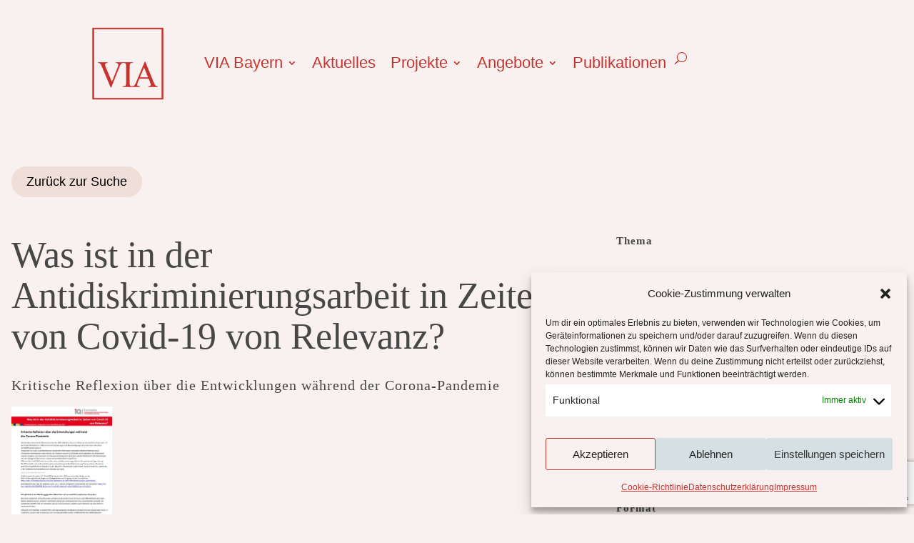

--- FILE ---
content_type: text/html; charset=utf-8
request_url: https://www.google.com/recaptcha/api2/anchor?ar=1&k=6Lf0vi4pAAAAAIP-9zjSRB4NnUWD0yxRt94nn0pN&co=aHR0cHM6Ly92aWEtYmF5ZXJuLmRlOjQ0Mw..&hl=en&v=PoyoqOPhxBO7pBk68S4YbpHZ&size=invisible&anchor-ms=20000&execute-ms=30000&cb=dy9if0w6pqle
body_size: 48731
content:
<!DOCTYPE HTML><html dir="ltr" lang="en"><head><meta http-equiv="Content-Type" content="text/html; charset=UTF-8">
<meta http-equiv="X-UA-Compatible" content="IE=edge">
<title>reCAPTCHA</title>
<style type="text/css">
/* cyrillic-ext */
@font-face {
  font-family: 'Roboto';
  font-style: normal;
  font-weight: 400;
  font-stretch: 100%;
  src: url(//fonts.gstatic.com/s/roboto/v48/KFO7CnqEu92Fr1ME7kSn66aGLdTylUAMa3GUBHMdazTgWw.woff2) format('woff2');
  unicode-range: U+0460-052F, U+1C80-1C8A, U+20B4, U+2DE0-2DFF, U+A640-A69F, U+FE2E-FE2F;
}
/* cyrillic */
@font-face {
  font-family: 'Roboto';
  font-style: normal;
  font-weight: 400;
  font-stretch: 100%;
  src: url(//fonts.gstatic.com/s/roboto/v48/KFO7CnqEu92Fr1ME7kSn66aGLdTylUAMa3iUBHMdazTgWw.woff2) format('woff2');
  unicode-range: U+0301, U+0400-045F, U+0490-0491, U+04B0-04B1, U+2116;
}
/* greek-ext */
@font-face {
  font-family: 'Roboto';
  font-style: normal;
  font-weight: 400;
  font-stretch: 100%;
  src: url(//fonts.gstatic.com/s/roboto/v48/KFO7CnqEu92Fr1ME7kSn66aGLdTylUAMa3CUBHMdazTgWw.woff2) format('woff2');
  unicode-range: U+1F00-1FFF;
}
/* greek */
@font-face {
  font-family: 'Roboto';
  font-style: normal;
  font-weight: 400;
  font-stretch: 100%;
  src: url(//fonts.gstatic.com/s/roboto/v48/KFO7CnqEu92Fr1ME7kSn66aGLdTylUAMa3-UBHMdazTgWw.woff2) format('woff2');
  unicode-range: U+0370-0377, U+037A-037F, U+0384-038A, U+038C, U+038E-03A1, U+03A3-03FF;
}
/* math */
@font-face {
  font-family: 'Roboto';
  font-style: normal;
  font-weight: 400;
  font-stretch: 100%;
  src: url(//fonts.gstatic.com/s/roboto/v48/KFO7CnqEu92Fr1ME7kSn66aGLdTylUAMawCUBHMdazTgWw.woff2) format('woff2');
  unicode-range: U+0302-0303, U+0305, U+0307-0308, U+0310, U+0312, U+0315, U+031A, U+0326-0327, U+032C, U+032F-0330, U+0332-0333, U+0338, U+033A, U+0346, U+034D, U+0391-03A1, U+03A3-03A9, U+03B1-03C9, U+03D1, U+03D5-03D6, U+03F0-03F1, U+03F4-03F5, U+2016-2017, U+2034-2038, U+203C, U+2040, U+2043, U+2047, U+2050, U+2057, U+205F, U+2070-2071, U+2074-208E, U+2090-209C, U+20D0-20DC, U+20E1, U+20E5-20EF, U+2100-2112, U+2114-2115, U+2117-2121, U+2123-214F, U+2190, U+2192, U+2194-21AE, U+21B0-21E5, U+21F1-21F2, U+21F4-2211, U+2213-2214, U+2216-22FF, U+2308-230B, U+2310, U+2319, U+231C-2321, U+2336-237A, U+237C, U+2395, U+239B-23B7, U+23D0, U+23DC-23E1, U+2474-2475, U+25AF, U+25B3, U+25B7, U+25BD, U+25C1, U+25CA, U+25CC, U+25FB, U+266D-266F, U+27C0-27FF, U+2900-2AFF, U+2B0E-2B11, U+2B30-2B4C, U+2BFE, U+3030, U+FF5B, U+FF5D, U+1D400-1D7FF, U+1EE00-1EEFF;
}
/* symbols */
@font-face {
  font-family: 'Roboto';
  font-style: normal;
  font-weight: 400;
  font-stretch: 100%;
  src: url(//fonts.gstatic.com/s/roboto/v48/KFO7CnqEu92Fr1ME7kSn66aGLdTylUAMaxKUBHMdazTgWw.woff2) format('woff2');
  unicode-range: U+0001-000C, U+000E-001F, U+007F-009F, U+20DD-20E0, U+20E2-20E4, U+2150-218F, U+2190, U+2192, U+2194-2199, U+21AF, U+21E6-21F0, U+21F3, U+2218-2219, U+2299, U+22C4-22C6, U+2300-243F, U+2440-244A, U+2460-24FF, U+25A0-27BF, U+2800-28FF, U+2921-2922, U+2981, U+29BF, U+29EB, U+2B00-2BFF, U+4DC0-4DFF, U+FFF9-FFFB, U+10140-1018E, U+10190-1019C, U+101A0, U+101D0-101FD, U+102E0-102FB, U+10E60-10E7E, U+1D2C0-1D2D3, U+1D2E0-1D37F, U+1F000-1F0FF, U+1F100-1F1AD, U+1F1E6-1F1FF, U+1F30D-1F30F, U+1F315, U+1F31C, U+1F31E, U+1F320-1F32C, U+1F336, U+1F378, U+1F37D, U+1F382, U+1F393-1F39F, U+1F3A7-1F3A8, U+1F3AC-1F3AF, U+1F3C2, U+1F3C4-1F3C6, U+1F3CA-1F3CE, U+1F3D4-1F3E0, U+1F3ED, U+1F3F1-1F3F3, U+1F3F5-1F3F7, U+1F408, U+1F415, U+1F41F, U+1F426, U+1F43F, U+1F441-1F442, U+1F444, U+1F446-1F449, U+1F44C-1F44E, U+1F453, U+1F46A, U+1F47D, U+1F4A3, U+1F4B0, U+1F4B3, U+1F4B9, U+1F4BB, U+1F4BF, U+1F4C8-1F4CB, U+1F4D6, U+1F4DA, U+1F4DF, U+1F4E3-1F4E6, U+1F4EA-1F4ED, U+1F4F7, U+1F4F9-1F4FB, U+1F4FD-1F4FE, U+1F503, U+1F507-1F50B, U+1F50D, U+1F512-1F513, U+1F53E-1F54A, U+1F54F-1F5FA, U+1F610, U+1F650-1F67F, U+1F687, U+1F68D, U+1F691, U+1F694, U+1F698, U+1F6AD, U+1F6B2, U+1F6B9-1F6BA, U+1F6BC, U+1F6C6-1F6CF, U+1F6D3-1F6D7, U+1F6E0-1F6EA, U+1F6F0-1F6F3, U+1F6F7-1F6FC, U+1F700-1F7FF, U+1F800-1F80B, U+1F810-1F847, U+1F850-1F859, U+1F860-1F887, U+1F890-1F8AD, U+1F8B0-1F8BB, U+1F8C0-1F8C1, U+1F900-1F90B, U+1F93B, U+1F946, U+1F984, U+1F996, U+1F9E9, U+1FA00-1FA6F, U+1FA70-1FA7C, U+1FA80-1FA89, U+1FA8F-1FAC6, U+1FACE-1FADC, U+1FADF-1FAE9, U+1FAF0-1FAF8, U+1FB00-1FBFF;
}
/* vietnamese */
@font-face {
  font-family: 'Roboto';
  font-style: normal;
  font-weight: 400;
  font-stretch: 100%;
  src: url(//fonts.gstatic.com/s/roboto/v48/KFO7CnqEu92Fr1ME7kSn66aGLdTylUAMa3OUBHMdazTgWw.woff2) format('woff2');
  unicode-range: U+0102-0103, U+0110-0111, U+0128-0129, U+0168-0169, U+01A0-01A1, U+01AF-01B0, U+0300-0301, U+0303-0304, U+0308-0309, U+0323, U+0329, U+1EA0-1EF9, U+20AB;
}
/* latin-ext */
@font-face {
  font-family: 'Roboto';
  font-style: normal;
  font-weight: 400;
  font-stretch: 100%;
  src: url(//fonts.gstatic.com/s/roboto/v48/KFO7CnqEu92Fr1ME7kSn66aGLdTylUAMa3KUBHMdazTgWw.woff2) format('woff2');
  unicode-range: U+0100-02BA, U+02BD-02C5, U+02C7-02CC, U+02CE-02D7, U+02DD-02FF, U+0304, U+0308, U+0329, U+1D00-1DBF, U+1E00-1E9F, U+1EF2-1EFF, U+2020, U+20A0-20AB, U+20AD-20C0, U+2113, U+2C60-2C7F, U+A720-A7FF;
}
/* latin */
@font-face {
  font-family: 'Roboto';
  font-style: normal;
  font-weight: 400;
  font-stretch: 100%;
  src: url(//fonts.gstatic.com/s/roboto/v48/KFO7CnqEu92Fr1ME7kSn66aGLdTylUAMa3yUBHMdazQ.woff2) format('woff2');
  unicode-range: U+0000-00FF, U+0131, U+0152-0153, U+02BB-02BC, U+02C6, U+02DA, U+02DC, U+0304, U+0308, U+0329, U+2000-206F, U+20AC, U+2122, U+2191, U+2193, U+2212, U+2215, U+FEFF, U+FFFD;
}
/* cyrillic-ext */
@font-face {
  font-family: 'Roboto';
  font-style: normal;
  font-weight: 500;
  font-stretch: 100%;
  src: url(//fonts.gstatic.com/s/roboto/v48/KFO7CnqEu92Fr1ME7kSn66aGLdTylUAMa3GUBHMdazTgWw.woff2) format('woff2');
  unicode-range: U+0460-052F, U+1C80-1C8A, U+20B4, U+2DE0-2DFF, U+A640-A69F, U+FE2E-FE2F;
}
/* cyrillic */
@font-face {
  font-family: 'Roboto';
  font-style: normal;
  font-weight: 500;
  font-stretch: 100%;
  src: url(//fonts.gstatic.com/s/roboto/v48/KFO7CnqEu92Fr1ME7kSn66aGLdTylUAMa3iUBHMdazTgWw.woff2) format('woff2');
  unicode-range: U+0301, U+0400-045F, U+0490-0491, U+04B0-04B1, U+2116;
}
/* greek-ext */
@font-face {
  font-family: 'Roboto';
  font-style: normal;
  font-weight: 500;
  font-stretch: 100%;
  src: url(//fonts.gstatic.com/s/roboto/v48/KFO7CnqEu92Fr1ME7kSn66aGLdTylUAMa3CUBHMdazTgWw.woff2) format('woff2');
  unicode-range: U+1F00-1FFF;
}
/* greek */
@font-face {
  font-family: 'Roboto';
  font-style: normal;
  font-weight: 500;
  font-stretch: 100%;
  src: url(//fonts.gstatic.com/s/roboto/v48/KFO7CnqEu92Fr1ME7kSn66aGLdTylUAMa3-UBHMdazTgWw.woff2) format('woff2');
  unicode-range: U+0370-0377, U+037A-037F, U+0384-038A, U+038C, U+038E-03A1, U+03A3-03FF;
}
/* math */
@font-face {
  font-family: 'Roboto';
  font-style: normal;
  font-weight: 500;
  font-stretch: 100%;
  src: url(//fonts.gstatic.com/s/roboto/v48/KFO7CnqEu92Fr1ME7kSn66aGLdTylUAMawCUBHMdazTgWw.woff2) format('woff2');
  unicode-range: U+0302-0303, U+0305, U+0307-0308, U+0310, U+0312, U+0315, U+031A, U+0326-0327, U+032C, U+032F-0330, U+0332-0333, U+0338, U+033A, U+0346, U+034D, U+0391-03A1, U+03A3-03A9, U+03B1-03C9, U+03D1, U+03D5-03D6, U+03F0-03F1, U+03F4-03F5, U+2016-2017, U+2034-2038, U+203C, U+2040, U+2043, U+2047, U+2050, U+2057, U+205F, U+2070-2071, U+2074-208E, U+2090-209C, U+20D0-20DC, U+20E1, U+20E5-20EF, U+2100-2112, U+2114-2115, U+2117-2121, U+2123-214F, U+2190, U+2192, U+2194-21AE, U+21B0-21E5, U+21F1-21F2, U+21F4-2211, U+2213-2214, U+2216-22FF, U+2308-230B, U+2310, U+2319, U+231C-2321, U+2336-237A, U+237C, U+2395, U+239B-23B7, U+23D0, U+23DC-23E1, U+2474-2475, U+25AF, U+25B3, U+25B7, U+25BD, U+25C1, U+25CA, U+25CC, U+25FB, U+266D-266F, U+27C0-27FF, U+2900-2AFF, U+2B0E-2B11, U+2B30-2B4C, U+2BFE, U+3030, U+FF5B, U+FF5D, U+1D400-1D7FF, U+1EE00-1EEFF;
}
/* symbols */
@font-face {
  font-family: 'Roboto';
  font-style: normal;
  font-weight: 500;
  font-stretch: 100%;
  src: url(//fonts.gstatic.com/s/roboto/v48/KFO7CnqEu92Fr1ME7kSn66aGLdTylUAMaxKUBHMdazTgWw.woff2) format('woff2');
  unicode-range: U+0001-000C, U+000E-001F, U+007F-009F, U+20DD-20E0, U+20E2-20E4, U+2150-218F, U+2190, U+2192, U+2194-2199, U+21AF, U+21E6-21F0, U+21F3, U+2218-2219, U+2299, U+22C4-22C6, U+2300-243F, U+2440-244A, U+2460-24FF, U+25A0-27BF, U+2800-28FF, U+2921-2922, U+2981, U+29BF, U+29EB, U+2B00-2BFF, U+4DC0-4DFF, U+FFF9-FFFB, U+10140-1018E, U+10190-1019C, U+101A0, U+101D0-101FD, U+102E0-102FB, U+10E60-10E7E, U+1D2C0-1D2D3, U+1D2E0-1D37F, U+1F000-1F0FF, U+1F100-1F1AD, U+1F1E6-1F1FF, U+1F30D-1F30F, U+1F315, U+1F31C, U+1F31E, U+1F320-1F32C, U+1F336, U+1F378, U+1F37D, U+1F382, U+1F393-1F39F, U+1F3A7-1F3A8, U+1F3AC-1F3AF, U+1F3C2, U+1F3C4-1F3C6, U+1F3CA-1F3CE, U+1F3D4-1F3E0, U+1F3ED, U+1F3F1-1F3F3, U+1F3F5-1F3F7, U+1F408, U+1F415, U+1F41F, U+1F426, U+1F43F, U+1F441-1F442, U+1F444, U+1F446-1F449, U+1F44C-1F44E, U+1F453, U+1F46A, U+1F47D, U+1F4A3, U+1F4B0, U+1F4B3, U+1F4B9, U+1F4BB, U+1F4BF, U+1F4C8-1F4CB, U+1F4D6, U+1F4DA, U+1F4DF, U+1F4E3-1F4E6, U+1F4EA-1F4ED, U+1F4F7, U+1F4F9-1F4FB, U+1F4FD-1F4FE, U+1F503, U+1F507-1F50B, U+1F50D, U+1F512-1F513, U+1F53E-1F54A, U+1F54F-1F5FA, U+1F610, U+1F650-1F67F, U+1F687, U+1F68D, U+1F691, U+1F694, U+1F698, U+1F6AD, U+1F6B2, U+1F6B9-1F6BA, U+1F6BC, U+1F6C6-1F6CF, U+1F6D3-1F6D7, U+1F6E0-1F6EA, U+1F6F0-1F6F3, U+1F6F7-1F6FC, U+1F700-1F7FF, U+1F800-1F80B, U+1F810-1F847, U+1F850-1F859, U+1F860-1F887, U+1F890-1F8AD, U+1F8B0-1F8BB, U+1F8C0-1F8C1, U+1F900-1F90B, U+1F93B, U+1F946, U+1F984, U+1F996, U+1F9E9, U+1FA00-1FA6F, U+1FA70-1FA7C, U+1FA80-1FA89, U+1FA8F-1FAC6, U+1FACE-1FADC, U+1FADF-1FAE9, U+1FAF0-1FAF8, U+1FB00-1FBFF;
}
/* vietnamese */
@font-face {
  font-family: 'Roboto';
  font-style: normal;
  font-weight: 500;
  font-stretch: 100%;
  src: url(//fonts.gstatic.com/s/roboto/v48/KFO7CnqEu92Fr1ME7kSn66aGLdTylUAMa3OUBHMdazTgWw.woff2) format('woff2');
  unicode-range: U+0102-0103, U+0110-0111, U+0128-0129, U+0168-0169, U+01A0-01A1, U+01AF-01B0, U+0300-0301, U+0303-0304, U+0308-0309, U+0323, U+0329, U+1EA0-1EF9, U+20AB;
}
/* latin-ext */
@font-face {
  font-family: 'Roboto';
  font-style: normal;
  font-weight: 500;
  font-stretch: 100%;
  src: url(//fonts.gstatic.com/s/roboto/v48/KFO7CnqEu92Fr1ME7kSn66aGLdTylUAMa3KUBHMdazTgWw.woff2) format('woff2');
  unicode-range: U+0100-02BA, U+02BD-02C5, U+02C7-02CC, U+02CE-02D7, U+02DD-02FF, U+0304, U+0308, U+0329, U+1D00-1DBF, U+1E00-1E9F, U+1EF2-1EFF, U+2020, U+20A0-20AB, U+20AD-20C0, U+2113, U+2C60-2C7F, U+A720-A7FF;
}
/* latin */
@font-face {
  font-family: 'Roboto';
  font-style: normal;
  font-weight: 500;
  font-stretch: 100%;
  src: url(//fonts.gstatic.com/s/roboto/v48/KFO7CnqEu92Fr1ME7kSn66aGLdTylUAMa3yUBHMdazQ.woff2) format('woff2');
  unicode-range: U+0000-00FF, U+0131, U+0152-0153, U+02BB-02BC, U+02C6, U+02DA, U+02DC, U+0304, U+0308, U+0329, U+2000-206F, U+20AC, U+2122, U+2191, U+2193, U+2212, U+2215, U+FEFF, U+FFFD;
}
/* cyrillic-ext */
@font-face {
  font-family: 'Roboto';
  font-style: normal;
  font-weight: 900;
  font-stretch: 100%;
  src: url(//fonts.gstatic.com/s/roboto/v48/KFO7CnqEu92Fr1ME7kSn66aGLdTylUAMa3GUBHMdazTgWw.woff2) format('woff2');
  unicode-range: U+0460-052F, U+1C80-1C8A, U+20B4, U+2DE0-2DFF, U+A640-A69F, U+FE2E-FE2F;
}
/* cyrillic */
@font-face {
  font-family: 'Roboto';
  font-style: normal;
  font-weight: 900;
  font-stretch: 100%;
  src: url(//fonts.gstatic.com/s/roboto/v48/KFO7CnqEu92Fr1ME7kSn66aGLdTylUAMa3iUBHMdazTgWw.woff2) format('woff2');
  unicode-range: U+0301, U+0400-045F, U+0490-0491, U+04B0-04B1, U+2116;
}
/* greek-ext */
@font-face {
  font-family: 'Roboto';
  font-style: normal;
  font-weight: 900;
  font-stretch: 100%;
  src: url(//fonts.gstatic.com/s/roboto/v48/KFO7CnqEu92Fr1ME7kSn66aGLdTylUAMa3CUBHMdazTgWw.woff2) format('woff2');
  unicode-range: U+1F00-1FFF;
}
/* greek */
@font-face {
  font-family: 'Roboto';
  font-style: normal;
  font-weight: 900;
  font-stretch: 100%;
  src: url(//fonts.gstatic.com/s/roboto/v48/KFO7CnqEu92Fr1ME7kSn66aGLdTylUAMa3-UBHMdazTgWw.woff2) format('woff2');
  unicode-range: U+0370-0377, U+037A-037F, U+0384-038A, U+038C, U+038E-03A1, U+03A3-03FF;
}
/* math */
@font-face {
  font-family: 'Roboto';
  font-style: normal;
  font-weight: 900;
  font-stretch: 100%;
  src: url(//fonts.gstatic.com/s/roboto/v48/KFO7CnqEu92Fr1ME7kSn66aGLdTylUAMawCUBHMdazTgWw.woff2) format('woff2');
  unicode-range: U+0302-0303, U+0305, U+0307-0308, U+0310, U+0312, U+0315, U+031A, U+0326-0327, U+032C, U+032F-0330, U+0332-0333, U+0338, U+033A, U+0346, U+034D, U+0391-03A1, U+03A3-03A9, U+03B1-03C9, U+03D1, U+03D5-03D6, U+03F0-03F1, U+03F4-03F5, U+2016-2017, U+2034-2038, U+203C, U+2040, U+2043, U+2047, U+2050, U+2057, U+205F, U+2070-2071, U+2074-208E, U+2090-209C, U+20D0-20DC, U+20E1, U+20E5-20EF, U+2100-2112, U+2114-2115, U+2117-2121, U+2123-214F, U+2190, U+2192, U+2194-21AE, U+21B0-21E5, U+21F1-21F2, U+21F4-2211, U+2213-2214, U+2216-22FF, U+2308-230B, U+2310, U+2319, U+231C-2321, U+2336-237A, U+237C, U+2395, U+239B-23B7, U+23D0, U+23DC-23E1, U+2474-2475, U+25AF, U+25B3, U+25B7, U+25BD, U+25C1, U+25CA, U+25CC, U+25FB, U+266D-266F, U+27C0-27FF, U+2900-2AFF, U+2B0E-2B11, U+2B30-2B4C, U+2BFE, U+3030, U+FF5B, U+FF5D, U+1D400-1D7FF, U+1EE00-1EEFF;
}
/* symbols */
@font-face {
  font-family: 'Roboto';
  font-style: normal;
  font-weight: 900;
  font-stretch: 100%;
  src: url(//fonts.gstatic.com/s/roboto/v48/KFO7CnqEu92Fr1ME7kSn66aGLdTylUAMaxKUBHMdazTgWw.woff2) format('woff2');
  unicode-range: U+0001-000C, U+000E-001F, U+007F-009F, U+20DD-20E0, U+20E2-20E4, U+2150-218F, U+2190, U+2192, U+2194-2199, U+21AF, U+21E6-21F0, U+21F3, U+2218-2219, U+2299, U+22C4-22C6, U+2300-243F, U+2440-244A, U+2460-24FF, U+25A0-27BF, U+2800-28FF, U+2921-2922, U+2981, U+29BF, U+29EB, U+2B00-2BFF, U+4DC0-4DFF, U+FFF9-FFFB, U+10140-1018E, U+10190-1019C, U+101A0, U+101D0-101FD, U+102E0-102FB, U+10E60-10E7E, U+1D2C0-1D2D3, U+1D2E0-1D37F, U+1F000-1F0FF, U+1F100-1F1AD, U+1F1E6-1F1FF, U+1F30D-1F30F, U+1F315, U+1F31C, U+1F31E, U+1F320-1F32C, U+1F336, U+1F378, U+1F37D, U+1F382, U+1F393-1F39F, U+1F3A7-1F3A8, U+1F3AC-1F3AF, U+1F3C2, U+1F3C4-1F3C6, U+1F3CA-1F3CE, U+1F3D4-1F3E0, U+1F3ED, U+1F3F1-1F3F3, U+1F3F5-1F3F7, U+1F408, U+1F415, U+1F41F, U+1F426, U+1F43F, U+1F441-1F442, U+1F444, U+1F446-1F449, U+1F44C-1F44E, U+1F453, U+1F46A, U+1F47D, U+1F4A3, U+1F4B0, U+1F4B3, U+1F4B9, U+1F4BB, U+1F4BF, U+1F4C8-1F4CB, U+1F4D6, U+1F4DA, U+1F4DF, U+1F4E3-1F4E6, U+1F4EA-1F4ED, U+1F4F7, U+1F4F9-1F4FB, U+1F4FD-1F4FE, U+1F503, U+1F507-1F50B, U+1F50D, U+1F512-1F513, U+1F53E-1F54A, U+1F54F-1F5FA, U+1F610, U+1F650-1F67F, U+1F687, U+1F68D, U+1F691, U+1F694, U+1F698, U+1F6AD, U+1F6B2, U+1F6B9-1F6BA, U+1F6BC, U+1F6C6-1F6CF, U+1F6D3-1F6D7, U+1F6E0-1F6EA, U+1F6F0-1F6F3, U+1F6F7-1F6FC, U+1F700-1F7FF, U+1F800-1F80B, U+1F810-1F847, U+1F850-1F859, U+1F860-1F887, U+1F890-1F8AD, U+1F8B0-1F8BB, U+1F8C0-1F8C1, U+1F900-1F90B, U+1F93B, U+1F946, U+1F984, U+1F996, U+1F9E9, U+1FA00-1FA6F, U+1FA70-1FA7C, U+1FA80-1FA89, U+1FA8F-1FAC6, U+1FACE-1FADC, U+1FADF-1FAE9, U+1FAF0-1FAF8, U+1FB00-1FBFF;
}
/* vietnamese */
@font-face {
  font-family: 'Roboto';
  font-style: normal;
  font-weight: 900;
  font-stretch: 100%;
  src: url(//fonts.gstatic.com/s/roboto/v48/KFO7CnqEu92Fr1ME7kSn66aGLdTylUAMa3OUBHMdazTgWw.woff2) format('woff2');
  unicode-range: U+0102-0103, U+0110-0111, U+0128-0129, U+0168-0169, U+01A0-01A1, U+01AF-01B0, U+0300-0301, U+0303-0304, U+0308-0309, U+0323, U+0329, U+1EA0-1EF9, U+20AB;
}
/* latin-ext */
@font-face {
  font-family: 'Roboto';
  font-style: normal;
  font-weight: 900;
  font-stretch: 100%;
  src: url(//fonts.gstatic.com/s/roboto/v48/KFO7CnqEu92Fr1ME7kSn66aGLdTylUAMa3KUBHMdazTgWw.woff2) format('woff2');
  unicode-range: U+0100-02BA, U+02BD-02C5, U+02C7-02CC, U+02CE-02D7, U+02DD-02FF, U+0304, U+0308, U+0329, U+1D00-1DBF, U+1E00-1E9F, U+1EF2-1EFF, U+2020, U+20A0-20AB, U+20AD-20C0, U+2113, U+2C60-2C7F, U+A720-A7FF;
}
/* latin */
@font-face {
  font-family: 'Roboto';
  font-style: normal;
  font-weight: 900;
  font-stretch: 100%;
  src: url(//fonts.gstatic.com/s/roboto/v48/KFO7CnqEu92Fr1ME7kSn66aGLdTylUAMa3yUBHMdazQ.woff2) format('woff2');
  unicode-range: U+0000-00FF, U+0131, U+0152-0153, U+02BB-02BC, U+02C6, U+02DA, U+02DC, U+0304, U+0308, U+0329, U+2000-206F, U+20AC, U+2122, U+2191, U+2193, U+2212, U+2215, U+FEFF, U+FFFD;
}

</style>
<link rel="stylesheet" type="text/css" href="https://www.gstatic.com/recaptcha/releases/PoyoqOPhxBO7pBk68S4YbpHZ/styles__ltr.css">
<script nonce="Y2eemcpPXoaQreGAAOJONA" type="text/javascript">window['__recaptcha_api'] = 'https://www.google.com/recaptcha/api2/';</script>
<script type="text/javascript" src="https://www.gstatic.com/recaptcha/releases/PoyoqOPhxBO7pBk68S4YbpHZ/recaptcha__en.js" nonce="Y2eemcpPXoaQreGAAOJONA">
      
    </script></head>
<body><div id="rc-anchor-alert" class="rc-anchor-alert"></div>
<input type="hidden" id="recaptcha-token" value="[base64]">
<script type="text/javascript" nonce="Y2eemcpPXoaQreGAAOJONA">
      recaptcha.anchor.Main.init("[\x22ainput\x22,[\x22bgdata\x22,\x22\x22,\[base64]/[base64]/[base64]/[base64]/cjw8ejpyPj4+eil9Y2F0Y2gobCl7dGhyb3cgbDt9fSxIPWZ1bmN0aW9uKHcsdCx6KXtpZih3PT0xOTR8fHc9PTIwOCl0LnZbd10/dC52W3ddLmNvbmNhdCh6KTp0LnZbd109b2Yoeix0KTtlbHNle2lmKHQuYkImJnchPTMxNylyZXR1cm47dz09NjZ8fHc9PTEyMnx8dz09NDcwfHx3PT00NHx8dz09NDE2fHx3PT0zOTd8fHc9PTQyMXx8dz09Njh8fHc9PTcwfHx3PT0xODQ/[base64]/[base64]/[base64]/bmV3IGRbVl0oSlswXSk6cD09Mj9uZXcgZFtWXShKWzBdLEpbMV0pOnA9PTM/bmV3IGRbVl0oSlswXSxKWzFdLEpbMl0pOnA9PTQ/[base64]/[base64]/[base64]/[base64]\x22,\[base64]\\u003d\x22,\x22N8KLwr0kw7Uowpk5HsKFcjkNwq3DmMKxw4nCqlHDvMKYwoI6w5geY30KwpAvNGV8bsKBwpHDuhDCpMO4JMONwpx3wpPDjwJKwr/DosKQwpJjE8OITcKXwrxzw4DDtMKsGcKsHAgew4AXwq/Ch8OlAMOgwofCicKHwqHCmwYmKMKGw4gtVTpnwoXCmQ3DtgHCr8KnWH/CqjrCncKeCileTCQfcMKKw5ZhwrVfEhPDsU1vw5XChhhkwrDCthPDrsOTdzl7wpoaelwmw4xfesKVfsKRw6F2AsOqMDrCv1tQLBHDqsOKEcK8dm4PQCHDocOPO3/Cs2LCgVjDnHgtwp3DicOxdMO/w6rDgcOhw6XDnlQuw73CpzbDsBLCgR1zw7wJw6zDrMORwpnDq8OLb8Kgw6TDk8OCwqzDv1JEQgnCu8K/cMOVwo9zemZpw75nF0TDq8Osw6jDlsOiJ0TCkAbDtnDClsObwpoYQBTDtsOVw7xjw7fDk04EFMK9w6EuFQPDollQwq/Cs8O6AcKSRcKTw4YBQ8Odw5XDt8O0w5t4csKfw7bDjxhoScKXwqDCmlzCoMKQWUVkZ8OREsKuw4t7IMKJwpojeWoiw7sTwq07w4/CsAbDrMKXPmc4woUsw4gfwogVw6dFNsKMYcK+RcOlwo4+w5oDwqfDpG9/wqZrw7nCiAvCnDY8fgtuw6BNLsKFwpzCusO6wp7Dm8KAw7U3wrhsw5J+w6kDw5LCgFHCjMKKJsKQTWlvecKuwpZvTsOMMgpScsOSYQrCoQwEwqpqUMKtJV7CoSfCj8KqAcOvw4HDpmbDuifDtB13OMOhw5bCjU1LWFPCrcK/KMKrw4U+w7Vxw4TCnMKQHnAZE2lJJ8KWVsOjNsO2R8OYeC1vBhV0wok9B8KabcKtV8OgwpvDksOqw6EkwpTChAgyw78mw4XCncKmTMKXHEwGwpjCtRA4ZUFlWhIww7hqdMOnw7DDoyfDlGvCql8oDMOFO8KBw4DDksKpVhzDtcKKUkbDqcOPFMOwND4/CsOAwpDDosKTwpDCvnDDusO9DcKHw4HDisKpb8KzMcK2w6VuE3MWw6rCmkHCq8O5Q1bDnXHCtX49w4/[base64]/woQkZCNRwoY0FwcPKgnClMOlw7w3w4vCnmp0GMKqQcKawqdFPR7CnTYkw7o1FcOjwrBJFGbDosOBwpETTW47woTCnEg5MXwZwrBuf8O+fsO6D1FkbsOhIQjDrF/CiRICJyQAfcOdw7rChmdNw6AKLHMkwptpbHnCqiHCiMOOcgBSVcOzNcOewrUKwp7Cj8O/UUZfw67Cukl+wpkLDcOgdVYtcCA5d8KWw6nDo8OkworDicOsw6JgwpphVADDoMKzQ3PCvQhewodne8KrwqfCksKYw6/DtsOew6UAwrY5w5DDqMKVGcKSwofDjElCE3DCoMOrw6JJw70mwr8PwrfCkxExZjRAJkF7csOKOcOwY8K5wqnCmsKhUsOxw5VvwqB/[base64]/AAnDplzDgVpwBQ9OGMOlL8K+wo3CoToaNh/CncKhw5nDhDPDo8KGw4PCjRJhw4lYWMO+BBpyXcOHasKgw6rCqxXCtHQUM2fCt8KUHXlzRFlvw6XDo8KSGMKKw4Bbw4c1Oi5hXMKBG8K1w4rDhMOaEcKxwqxJwp7DtTvCuMOtw5LDiQMmw5s+wr/CtsK+ODE+XcORfcKTccKBw4xdw6EydHrDvGZ9W8K7w4Vswq3DjxLDugrDmSbDocOlwoHCusKjYRUwLMOowqrCsMK0w5nCh8K6c2TCqgvCgsO5WsKowoJMwrvCkcKcwrABw6kISRIIw6vDjsOaFcKVw4UZwo/[base64]/[base64]/wqIQw7QAekPCvMO1B8K+w7LDuWHDvj1Kw6/DmmbDlkDChMOQw4zClxg7UVPDm8OhwpN/wo98IsKQF2rCvcKlwoTDqQBILlDDm8Osw5JSSVfDtcOkwqB9w4DDpMOUTCB7RsKYw5xwwrbDlMKnDcKiw4DClsK4w6VtWn1IwpzCtCvChsKBwrPCocKmPsO9wqrCsm5vw57CtSQ/wpjCl2wOwo8cwo7Dokxrwqofw7nDk8OzayDCtGXCvTHDtTA4w4fCiULDvDrDg3/ClcKLw4jCm2AdWsO/wrHDqVR4wqjDtjPCnA/DjcK1asKbaVHCnMOtw6rCs2bDjytwwpZHw6fCsMKzGMOYAcOMV8Obw6sDw61gw54bwpYrwp/Di3vDusO6wrPDgsKvwofCgsO0w7wReDvDiSR5w5IAH8Ogwp5be8OqZDF2wrgGwpJrwoXCmXjDhTjDtVTDuXc0UwJvF8KLYAzCu8Otwrw4CMOzBcOqw7TClHjChsOYXMKsw64PwrkUJSU4w4pjwqU7E8OdRMOOC0Jfw4TCocONw5XCkMKUFMOmw7HCjcO/HcKYW2/[base64]/DjMOdLsKsw6rCpcO0wp5gw4jCvXLCjcOAw4DCh2DDlMKDwoFCwp/DgDBjw4JxEWLDnMKZwqXCkRATf8O8W8KXNBRYL1rDg8K5wrPChsO2wpxewo7Cn8O2FD5ywojCrX3CjsKiwqQ9N8KGwqHDtsK9By/DhcKnFlLCrzkpwqfDnT8mw4VSw5AGw446w4bDo8KRH8O3w498YDYSVMOzw45iwrcLZj9+QzzDiG/DtXZaw6/CnCdtEiAmw4J4wovDuMOsdcONw4jCncKPWMOzN8Ohw4waw6zCuRBSwq5Ew6lMT8OQwpPCvMOfcAbCq8OswqwCOsOhw6nDlcKXDcOQw7dHYzTDnl4Lw5nClmXDpcOXEMO/[base64]/[base64]/[base64]/dMO/[base64]/CmcKmAxjDgxsHAsKAWMO/woTCiUMOCXs9N8OJBMK4L8Kkw59bwojCkcKLcijCtcKhwr5lwoM4w5/CjGY2w7sMax86w63Ckll0PmYcwqHDhlcPR1PDlsOQcjDDl8Oawo4yw5VrcsOZUCdgQsOVQARhw6Qlwrw8w6DClsOPwpR8ai1ywocjPsOUwqPDgT47DUcTw6YmVG3CssKZwpQYwpwJwpXDhcKcw5IdwrlJwpLDicK6w5/CvxbDpMK9aXJyLgIywqoFwqA1RcOvwrjCkUIsZ0/DnsOQwrwewoJxYMOvw75pZS3ClRsJwqsVwrzCpDLDhh0/[base64]/[base64]/DpcOUw5rCqEU5wrHCh8KdSMOjwqDDulUVKQ/CtcK2w4rCs8KSGiVSIz4na8K1wpjCmcKow7DCtwjDoSfDqsKbw4bDnXRTWcKUQ8OUcU1/[base64]/ChSPDrn0Ww6jDvSp0w5PCoARHKMOfwocBw5XDm8Kfwp/DsMKIL8Ksw5DDnkgew7l0w65nDMKrJMKGwrgRc8OJwrwVwr8zacOkw54EIxHDlMKNwpcCw5thRMOnIsKLwr/Di8O2Ggpxd3zCvCDCiXLDsMKuWMOgwojCiMOfAS8OHA3DjyEJFTBhAsKBwpEcwq8/UU8RZcOEw549ccOFwr1PGMOqw5Avw53CjQHCnlwNI8KiwpTCtcKbw4/DpsOqw77Dh8Kyw6XCrMKrw6Jjw45cLsOPXcKUw4wZw5PCsQZ0EE8XC8OlDiUrbMKNNwXDpDZ/Tw8twp7CrMK5w5XCmMKeQ8OgUsKdR1Viw5RYwpvDmlQsa8OZSEfDgSnCoMKOCDPClsKgCcKMIB1ib8OceMO0ZUjDmCQ4wqgSwoI/XcObw4jCnsKGwrPCp8OUw7Aqwrt8w7vCtW7CisO1w4LCggbCnMOdwrkRP8KFJDXCqcO3L8K0ccKgwrHCvxbCgMKKdsOFO3x2w7fDjcK4wo0XPsKhwoTCiDbDjsOVNcKXw6wvw7XCrsOxw7/DhjdBwpc/w5bDhMK5Z8K4w6/CssKFd8OfLRVOw6VGwpp4wr7DkzLCisO8LhE3w6bDnMKEWC4Kw73CjcOkw4Z5wo7Dg8OFw7LDoHZ7V2DCmhEXw6nDhcOkBmrCtMOMe8KoHcO/wrLDnCxtwrrCtU0oV2vDpMOya0plbTtgwodEwoNnMsKIUsKWWjgKNRvDrsKUVhs2wqklw512VsOhWlguwrXCsSEKw4vCuHoewpvCusKJZi9bSy0yKAAHwqTDj8O5wp5gwpbDkwzDq8KzJ8K/AkjDk8KmVMKgwoDCij/CpcORQcKUaHzCgRDDusOrewvCknjDjcKbccOuMnMyOl5kJnDCl8Kgw5Q2w7ZvPxRAw7LCgcKRwpTDpsK+w4bCrCAgJ8O8AgbDgi1Aw4DCm8OjS8OCwqLDvz/Dj8KPwopJHMK/wq/DtMOmfxYjasKVw4LCkFIuWG9iw7/Dp8KWw7Y2cQXCsMKxwrrDg8K1wq/DmzoGw6lVw7PDpBzDr8OYaipAIkQzw55vcsKfw5R+fl3DocK8wo3DilwPAsKtKsKnw7Qgw6pHVsKKU2bDqTFVVcORw5VCwrkCX3NKwrY+QXPCpBbDicK8w4oQGcK3TxrDvsOww7PCrg3CqMOxw4XCv8OIRMO5AGzCpMK9wqfCmSAaa0/DrnLDmh/Dg8K8UXEzAsKRJMOna1IiKmwzw7gVOj/DmjYoWXJCJ8OYQiTCiMOwwrLDrS4XIsO4ZQLCmzrDsMKxC2h+woJFOWDCk1Qtw7LDnjDDtsKKHwPCj8Ofw4geOMO3QcOef3TCkh8JwoHDiD/Ck8Kjw7/DoMKVP0tDw4JKw64ZAMKwK8OEwq/CjGRZw73Dhz1tw77DmGPCqkR+w40PZMKMUsK8wqhjDA/Dl21EIsKeXmHCisONwpVIwqlBw7UQwrTDp8K/w7bCsl7DsFpHOsO+QiZCehHDjFBPwobCqzXCo8KKORI4w48RIF52w7PCp8OEDkDCm2AVd8OCd8OENsOzQMOEwr1Ow6fCsDkbElPDvkPCq2HCnmUVC8O5w7EdPMO/PRsTwr/[base64]/DlsOpe8OQUnvCiTPDsArCtMKXfn3DvsOUWMOuw4RjfV0pLinDi8OdABLDqEMeAGVfKXTCkXPDmsKrIcOVHsKhbXTDvTDDkRnDr1ZPwqAIHcOJX8OTwovCmFMYaybCoMKiGBVaw45ewqM/[base64]/UE1yF8OjwonCqFcRYcKkwrLCqF5/WULCtzVQZsK9CcKMZ0fDn8O+QcKVwr4hwpjDvx3DiApYGCNpOH7Dp8OeS1LDqcKWXMKTJ0cBKsKBw4pCXMOQw4tZw7rCuD/[base64]/Cp8Ofw7o6w585cRXCsCATSMOowrDCqCbDvsKbKsO0YsKnw69Uw5vDkTnDvl51dMKIZMKYEFUtDMKXJcO4wphGCcOTWnrClcK2w6XDgcK6QU/Dm0kKb8KBFljDi8KSw4ICw6lTEjIaGcKpJcKpw7/CqsOBw7DCiMObw5HCjl/DisK8w79/LzLCj3/CuMK5fMOAw7HDiWRkwrbDgmsDw6/Dr0XDtwkLd8OYwqYuw4Jsw5vCtcOVw5XCqEF6cwbDncO6IGF2f8KJw4sRCknCusOywrrCijV6w7AUTX8ewpAqwqDCocOKwp8AwpfDkcOtwo9HwrYQw5RCFW3DojdjHh1Tw68YW3ZoBcK0wqPDoi92bHMYwq/DhsOdDA82GHQ4w6nDl8K9w6PDtMO4wr4NwqHDhMOtwp0Lc8K4wofCucKCworCkg1OwpnCmcKoV8ONBcKfw7LDh8OXWsODUghaTQzDoEccw5Ymw5vDs0PDtmjCscKLw7XCvzXDhcOjHxzDkjpqwpYNDcOJHHbDrlPCqlYYRMO9GjLDs01Aw7jDlhwqw5/DvAfDo3Zywpl+fgYCwqIUwrx8Zy3Dq1p8e8Ofw5kIwrLDpcKdP8OCf8OLw6LDpcODUExHw7nDgcKAw4h1wo7CgyXCnMO6w7UYwohhw4nDkcKIw5E8ZELCljYUw74ow57DqMKHwpgIGyp5wpp0wq/CuirCjMK/[base64]/CsmsResO7wqUJw7c3wr97UcO1w67DgsKHwoc6asOlDU3DmDfDiMOewoDDsGjCpk3DrMKww6rCoBvDlSLDiVvCssKGwoLCpcOYD8KJw5t/[base64]/CtQvCgMK6w5lKwqYlwpNJGF0JLBHCtl4OwqIMw4VKw6DDlTHDhD3Ds8K3GWNew6fDisO7w5bCg0HCm8K3U8OUw7NXwqEOchlvcsKYw5/Dn8OVwq7Cm8K1fMO3ZhXCmj4Dw6PDqcOeP8O1w41SwogFYMKWw6MhdVLCgsKvwp9NT8OECQDCoMOCXxssdlovQWbCiVp+NEDDpMKQFlVqYsOFZ8Kdw7/CqknDq8OAw7YAw5/CmgrCq8KWFG7DkcOfRsKQU03DiXvDkmJMwqFQw61mwo7CmUTDisK+fljCr8OrEm/DuTHCl2Ekw5fDpSMOw5xzw4nCpx4Nwph7N8KJOsKrw5nCjwU0wqDDnsOFQcKlwodZw4FhwonChSURNQnCuXPCk8K+w6fCiwHDpXQuSyclFMK3wqhiwp7CucKBwrbDvwnCoikVwpk/[base64]/[base64]/XyDDnMKiw5bDuE3DlsODw7dPw7cCOAzCklchW2XCvEvCpcKOKcOZAMKdwrzCg8Khw4d6MsKfwppofxfDvsK8PlDCpBV9BXjDpMOmw5fDgsORwrFSwrTCkMK5wqRtw59qwrNCw5nCtTJuwr8ywpQswqodZMKQLMKCccO6w7giHsKqwpUhVsOrw5c/wqFtwr4xw5TCncO6NcOKw7DCpzYNwqxaw5sXAC5Fw6TDk8KYwpjDuQXCpcOEO8K+w6UwLMOBwpZScUbCisOswqjCqkfCmsKxFsKow4vDoALCtcKzwqctwr/[base64]/[base64]/DnMOIfMOAw6LCucKBw5gSw74Swq92wrnCu8O9w7s+w5DDmMKrw5DCliRnSMOuVMKjWjTDsTQ/wpTCpCctw6jDtnRlwpU8wrvCkzjDvzxRP8KUwrBhO8O2GMKcHcKLwrhwwoTCuBbDpcOpAlUaNxjDjWPChXtowpJSYsOBPT9QQ8OxwpvChEUawoJTwqHDmiN/[base64]/DknHCv27DmMKpw4Rzw6PCoMKpGlnDpzbCpcKQCALCrmnDtMKbw4wbTMK/HX43w4LCrmDDmQ3DusKpWsO9wrDDij8BWH7CmSjDtkHCjis9QzHClcONwrAfw4zCvcKUfRfCmjhfLDXCksKTwpvDmFPDm8OcWyfDvMOXJFRUw4hAw7LDnsKXc2TChsOrEz8GQ8K4FUnDghXDhMOBPUXDpxgaDsK5wqPCq8KmVsOxw53DsCxDwr8/wrtmThXDjMOFcMKYwptTFnBICWRMDsKLKTZjbTLDpipkGBhZwoLDrnLDk8Kgwo/CgcOww6xeEQ/CssOBw6xIHGDDtsORcz9MwqI+KmppPMOVw7zDlcKNw4xsw7gsR3/Cl15LRsKzw61bOsKrw7sBwp5Hb8KMw7IMEwcZw7RhbsKrw5Vnwp/DucKNLEzCj8KrRSZ7w6gyw7hjaCPCr8ONCHbDnz07TBoLfj02wo1dRSDDlQjDucKwFC9qDsKDJ8KMwqNaWQvDj2nCsXwrw6swTnLCg8KIwrHDiAnDuMKKUsObw6sbNDULNxHDsSJSwqHCucKOOyLCusKHFAw8H8Oow6LDpMKOw5rCqinCscOnB1/Dm8Kiw68wwo/CsRXCuMOuLcOpw4QWDmgEwq3CvRRgQTTDojtiazASw5AHw5DDucOzw68WGD1tahIsw4vCnkjCojtpaMK3UHfDnsKsaFfDhifCtMOFZzByJsKOw47DtB9uw6XCmcOXK8OFw7fCrMOkwqdGw6fDjMK/[base64]/wpgBXsKwe0lVKTbCiXptRSRqw4McSUVjWHc6QUJXGBtTw7EQJXTCsMOsdsO1wqTCtSjDl8O9O8OEfWp0wr7Cg8KEBjUIwr90Q8Kbw6rDhS/DkcKQMSjDmcKWw7LDisOcw4MjwrjCpcKbSH4zwp/DiDXColzDvGwLUGUGTR8HwpLCn8OowoMtw6vCtMKZXH/DocK3aB/[base64]/[base64]/wp8jLgQGwqY1G8KaQsKkCcO8wrDCrcKjwoHCpXPCmzR0w6ZQw6gbISfChVrCrk0sIMOdw58wVFfCi8OJQcKQbMKTB8KSHcOmwpfDqyrDsnbDmlNEIcKGXsOEKcOaw4NbJTlJwql6bzBcZMKlZTMIGMKJYmQ6w77CmDE1OxJKDcO8woQ/VlfCiMOQIsOrwpvDswsGQcOfw7Q0W8K/HjJSwoZiQjDDncO0asOnwr7DplrDox8Bw59qOsKVw6zCgWF1BcOZwq5OOsOJwp56w5bClsKMPT/CjcKGbEHDrzA5wrUwUsKxXsOjUcKNwpc2w57CkQBUw4kewpscwpwLwpxHfMKSH0QSwodKwqdILRbClcOOwq3ChlBew6h0I8Oiw7XDrMK9VAVxw7jCs2nCjSbDjsKMZh8Iw63Co3UFw6fCqgZMH0zDtsOQwo8VwpDClsOqwpkkw5EsAMOLw5DCm0zCm8Oewq/[base64]/[base64]/[base64]/[base64]/Cp8OFecKSwoHDqcKrZMKYGw4adQjCgcOJa8KFaR8Lw73CjHoCHMOQSy5UwpTCmsOacWDDnMOuw75sZMKbaMK0w5VFw6g/[base64]/N8KtMELDn1BFwop2DFrDgQbCrHPCpXjDtcKGw5LDocO1woLChjjDlW3DpsOmwoV/BMKUw7M0w6/CtWtswqh0Xy3DrVrDnsKpwrQHCHrCgBrDg8KWbUHDpko0NlxmwqcLCsKEw4HCjMO1JsKmDzoeRzskwoRgw4XCo8O5DFpkesKuw7ROwrJ0ETY4J2rCrMKIUgpMKAbCnMK0w7HDv2/Du8OMQBVtPyPDi8OmNR7Ct8Obw6TDsiTCsh1xfcO1w4N5wpnCuH8YwpPDr0hDBMOIw7Jxw4Fpw61/F8K+PMK6WsKyfcKQwpVZwqQLw5NTbMO3ZsK7EcOHw6vDiMKlw4LDrUNMw53DsBoGK8OjDMKrXMKyT8O3KWt9fcOlw5bDlsOvwr3Cg8KERVZ5aMK2cVZ9wpvDusKFwoPCg8KaB8O9Ci9rU0wLI2RQecO4VcKLwq3CmsKOw6Iuw7LCtMOFw7lgesOeQMOiXMO2w5QKw6/Ci8OMwrzDg8O+wp0mIwnCjg/[base64]/Cm8Kjwo/CmFjDoXHCrhPCgMKrw55ebh/[base64]/CqcKUWcKbw7nDvMOjMMOyw6TCpMOywrpIw78NfcKCw6lwwqsZLxBBQVtYPsK+Q2nDu8K5VcOCZ8Kdw64Ow6FIah0lQsOuwo7Dmw0uCsKgw7XCj8OswqTDvCEewq/[base64]/VhPDu1vCoxHDkA7ClMO7b0/ClUzDnsKww5Q3wpHDkFF3wpfDscOFScKYZ3lvWVIlw6h+VsKPwonDjHVRCcKuwochw5JzElTCqU1BMUwWBnHCiFZIeBDDsDTCmXAdw53DjUVUw7rClcKOeVVKwr/[base64]/DsDJQwoZqKAXCsMK1w6TDqMO6YibDulbChMOQI8O1PmAIw7rDqcOQwqDCqXAvM8OCK8Odw4bDhG3CvGbDrG/[base64]/DvSsEwrwZVcKvwp7DlsOXwosiwrtoH1jCm1XCrgPDk0PCsQFrwoApDxNpNHVfw5ENesOSwpHDqxzChMO1EzjDoynCpS3Dh1BTTGQ0Wi8ow65/PcKPdsO9wp1ISG7CocO5w7DDlzPCmsO5YyJFJxnDoMKLwpo6w7YSw5TDpmprFcO5CMKAbirCq148w5XDssO4wrhywplHdMOQw7V+w4ogw4IUQcKpw7nDisKMLsOMJlTCoDdiwq/[base64]/CksKxw4Z2wr5rfGvDpCzCuRvDlsOpw4nDmFIfXMKLw5HDulZDcBXCh312wrhqBcOZRRtfNW/DjVtTw4VEwqrDtRTDuWEIwoZ+BHPCrlLCqMOcwpZ6SmfDgMK2w7XCvMOlw7YeXcOiUhrDusO3ByJJw7NOUzRKb8KbE8KsNUbDkjgXaW3DsFViw4FIF0/DtMOad8OSwp/[base64]/NsKQw7Ukw547KsKHw7LCnjvCvBzCg8OiRjHDq8KNI8K1woPCgkwgRCfDjnHDocKRw5M4YMOeFsK/wrZjw6hVcVnCg8OeYsKHKANww4LDjGgbw5JKWknCgzJCwrl3wpNQwoQTUAHDny7DtMOawqXCosObw5PDs0DClcK2w49bw41cwpIJIsKXT8O1TsKNXSLCk8KRw7DDiAbCtsKrwqc9w47CsnbDmsKewrvCrsO7woTCmMK7ecKeMcKAYnkpwpAiw5p6B3PDkFzCik/CksOjw7wucsOxcUpQwosQXsOxQ1MYw43DmsKZw7fCqMOPw4QVZsK6wozDqRjDnsO0BMOkKGjCtsOWbWbCosKMw7xSwoDCmsOIw4AUNT3CosOYTyUVw5HCrhEGw6rDrRl9X1Ykw4d1wo5LTMOYD2vCi3/DkMOhwovCgjhJw5zDqcOWw5rDrcO7f8KiU07CvsOJwqnCkcOIwoUXwoPCpngZaV4uwoHCvMOsf1oiDMO6w7x7KRrCncOlAR3Cj05Gw6Ipw5J1w7R3OjFvw6/DiMK2YAfDnCttwpHDozsuYMKAwqDDm8Oywp1cwpgpFsOedW3CoQHDpHUVKMOewqMzw47DuzhCw6kwVcKRw5vDvcKXDCnCv24cwqzCpxtTwrNqT17DoDnChcK6w5fCm0DDmgPDlitQbMKlwrLCusKCw7LDkAd8wr3DncO4bA/CrcOUw5DDs8OEZhwswrbCtB9TJltbwoHCncOUwq/[base64]/w6VLS2FgLsOewqpVworCocKNw5V8QcKuJsOUKMKUPXZhw64iw6nCqcOswqzChEHConFGZ281w4TDjwAXw7pmPMKFwqBrU8OYMTkAZlAYc8K9wqPCr38FPsKyw5JSXsO4LcK1wqLDpEsOw7/CsMK5wo1Ow581BcOPwrTCt1LCmcOTwrHDnMOWDMKMdnTDtwvCo2DDkMKrwrrDsMOaw6FPw7grw4zDsBXDpMOzwqnCmGPDrcKfOAQWw4QWw7xHfMKbwoEfXsK6w6rDgyrDsXTCiQt6w5Yxwr/[base64]/CvsKCesOJwpIqQCXCncKRwqjDjMOScsK2w7gWw7xSLCk0FHBFwrvCpcOjZX5pAMOow77CsMOrwqxLwrfDskJDMMKrw5JNBDbCksK5w5bDq3TDhAfDr8OCw5dZWAFRw6UWwrbDtsK7w5lCwr/Djz8bwonCg8OTAV50wpdhwrQow5ITwosJAsO+w5Vfe2APGlHDrU8bBHwQwp7CkVhJCVzCniDDpcK/[base64]/[base64]/w7jCvh8xY8Kkam0/NMOWYcOhwqHDoMO2w6AMw5zClcOFVm3DnG1jwqjDjHNzJMKTw4AFwqzCtnzDn15HLxspw73CmsOlw7dJw6Q9w73DgMOrHBbDqsOhwpg3wrx0M8OPXVHCsMK9woDCgsOtwozDmXsCw5/DigcgwpIXQjTCgMODLmpgdS4fEcOIF8O6AjpxNMKaw7TCpFtKwrR7BVHDuTdswr/[base64]/[base64]/[base64]/dsOcwqd0G8KiGcK5w4bDgWg/wrDDm8KBXMKzwoQ2Hn81w4lew6fCk8Kuwq7CmhbCtcOxYRnDgsKww5HDsl4Tw5ddwq9cS8KVw4E/[base64]/A8O7UMK/[base64]/Cs8OQEDpew6I/w5jDgHzDsBpEVMOnw6bDtcO+MF/DlMKhQzTDjsOOTSfDu8OYRlPCh1g0NMKqW8OGwp3CisKRwprCt3LDlsKGwplXUMO4wo1XwojClWfCgXXDgMKRRjHCsB/CqsO8LlXDpsO1w7nCuXZHIMOqZgDDiMKVT8OUesKww4oFwpFvw7nCjsK8woTCusKbwoUjw4vCqsO3wrfCtjfDtEZYPydNYRVZw5ZqPMOlwr13wo3DjCc/[base64]/CisKbCMKKwozCjw0Kw7YrG2TDnsOaXsK5OcKSS8OQw4/CiHAOw6zCpcK1wrJ9wpfCp0fDmMKfbsO9w5VQwrfCiiLCgEpOZSHCncKIw6gQc0XCtE/[base64]/DrMKvwqDDlz3Ckz/DtMOPJl3CpcOHZVTDicKRw64HwqbCrit4wr7Cl3jDnDvDhcOcw5bDlXQuw4PDmMKawqXDvm/CucKnw4nCk8OSe8KwDgoZMMOBRURxbFoGw6o7wp/DlBnCoiHDvcOZGizDnzjCqMOYMMKHwprClsOnw48/[base64]/DjgnChSZDJ8ODO1h6w4VUwq3DmcK3wozDoMK1TSBzw4rDvWx8w4EXShkDTibCqzXCuFrCr8O1woE2w5LDmcO2w7BiQxV1csOuw5nCqgTDjz/ChcOAMcKpwqXCq0DDpsKPK8OSwp82JjR5X8Odw6kPdk7DnMK/[base64]/[base64]/[base64]/ChmB1Y8Khw6fCt8Kkw4PClSjCj8K0EE4awoQaJMKewrJXanjDjEbDoA1ewqLDgRDCoFrCt8KvH8OmwqMHw7HDkHnCnD7DgMK6enPDoMK1csOFw7LDmFIwA1/[base64]/[base64]/w4NYYR3CpQHCvx7Cv2kcWBLCm2vDhMOSZAIFw41EwqzChV1rRDgCa8K9JSfCusKnW8KdwolTccKxw6Qtw4HCj8OSw7Ffw7orw6EhI8Kiwrw6A27DtBkBwo5nw7/DmcOoNxRoD8OxH3jDhDbDiVpBUB5Ewq5hw5TCrD7DjhbCi0R5woHCq33DsWxdwr0qwqXClG3DvMOjw7Z9IBMVFsKYw43DucOTw5bDiMKFw4LDo0N4UcOgw6cjwpDDs8KOclBWwo/DmlUsZcKzw6TCmMOFKsOawqUwK8O2A8KobG98w4kGXsOtw5vDsALDusOOXSI7ViBfw5PCnR4TwobCqxpaf8K+wq1YasOYw4TDrnXDn8OAw6/DmkN4Dg7DisK8cXHDhGt/CQLDm8Okwq/Do8OxworCvjPDgcK/EhzDocKZwoQTwrbDmmB2wpgzE8OhI8K7wqLDqsO/XUdAwqjDnzYSLRlSOcOBwpkWPcKGwrTCi2rCnA5cTMKTEwHCucKqw4jDtMK8wrfDh2RbYSQBQCdJE8K4w697Z3/DjsKFWcKGYRjClijCvxzCq8Oaw7XCuAvDk8Kfw7nCiMOtF8OFH8OmKwvCgzw7KcKWw6LDl8KgwrHCnsKYw7Jdwr0sw4bDqcOkG8OJwrvCvhPClMK8RA7DlcOcwpNGGhvCrMK+DMOdKsKxw4bCjMK4SATCp2HCmMKAw6YmwppLw7R5e2UEIgZpwr/CkxjDvyRqUzwUw4s2ZjciG8K+M1Z/w5MHCQ0XwrECVcKdUcKEemfDrWLDmsKVw5LDlUHCm8KpF0kYRjvDjMKJw5bDgMO7YcO3ccKPw6jCrXzCucKRGkHDu8KpRcOvw7nDh8OfYl/[base64]/w7RgYsO/w4LDtyRnw79vwrbDkwNGcsOuwpXDisOlMcK1wrTDicKCUsOUwpbCvwF8X0sGFHXCh8Kqw5g4OsOAKkAIw6DDsDnCoCrDpgIiU8KUwoo4ZMKOw5IRw63DlMKuLnrDkMO/W3nCsjLCisORGMKdw67CrWosw4zCo8Opw4vDusKUwpfChEMfM8O/BlJ7wq3Cr8KXwrrCsMOQwpTDmcOUwqgHwpsbUMKqw4zDvy0xWC8Vw49jLMKTwqTCicKtw4xdwoXDq8OmZcOGwq3Cl8O+UiXDpsK4woJhwo0Iw6ZLJGsXwqdIDHAte8KOZW/CsmsiB046w5vDmMKFWcK7QsOKw4kew4siw4LCusK6w7fCncKWMCjDmEXDsW9ifhPDvMOBwok+Vh9/w7/CogR6wofCjMKtLsO3w6w7wrZww7h+w45Sw5/DsmHCu1nDgx7CulrCvip0IsOTVMOQeG/Cv37DoywFCcKswofCpMO+w7IfYsOHFcOvwrrDq8KtIHvCqcOfwqYOw45fw4LChMK2MG7CmMO7OcOqw73Dh8OPw6A5w6EkWDXCg8K4Z3HDmzLDsBdoagJfIMOXw6/Cp2dxGm3CsMKOK8OcH8O1NjNtbh8NUz/ClkHClMKHw5LCpcOMwpA+w4jChEbCu13DokLCtcOVwprClMK4wqdtwowkPWZKTHF5w6LDq3nCrATDnCzCkcKdHB8/RHZiw5gxwrtLC8Knw71/eSbCosK+w4jCj8KxbMOfYsKLw6HCiMKKwpnDoBnCq8O9w6jChcK+H2AVwoDCiMO2w7zDmnFowq/[base64]/Cu8O0bcOow7PCiMOJwqh0IsOZw7DCp8O5LMKqVAXDqsOtwonChRzDjB7CvsKew77Co8ONWcKHwpjCh8KKL1nClGPCojLCmMOxw5tGwqbDnSRmw7gBwq1eP8KMwpzCjC/DucKXMcKgGSRSDsOPRi7CgMOWTmZ5dcOCHcKxw7AbwonCgTRyP8OgwqkuSyDDr8Kkw4fDrMK6wqBOw7HCnEcGWsK2w5F3XB/DrMKIZsKqwqHDrsOFXcOIc8K/[base64]/CrMOtw5fDs0rDg8O3w493LMOedUF9MAB9w4/Dri7CgcOuR8Oawo8Iw4Igw4RHVWTCgUdoElleenbDhyXDpsOJwpYrwp7Dl8OFQMKGwoElw63DiB3DpRvDig5QZHYiK8OPNyhSwrfCt05CIcOOw4taTEPDv1FCw4YOw4xIMTjDj2Y3w5DDqsOIwp17P8KHw4UGUDDDjm5/IkR6wobCl8KhDldow5XCssKQwr/CoMOkIcORw6LCm8Okwpd9w6DCvcOVw4cKwq3CtMOow5jDoxxEw4rCjzrDhMOKGALCtA7DqwPCjyNgOsKwGgrCoE0yw7s3wpxmw5TDpT8IwqNfwrPCm8KOw4RGwovDtMKPDytSO8KyUcOrCMKPwofCvWLCo2zCvQwUwqvChhHDnVExRsKRw5jCl8O1w67ClcO/wpjCtsOZU8KPwq3Du2vDrC3CrsORTcKuacKBJwxtw7vDinPDjcOHFsOkScKYPiUyb8ORRsO0WwjDl1tYQMKxw5DDh8OYw6XCt08Rw7kNw4Qlw557wp/CryLDkh0Tw5fCgCPCpcOsdhYDw5BHw6kZwrcEEsKvwqpoEMK0wq3DncKgVMK/UR9cw6nCjMKiLAMsJ1LCpsOxw7DDnT3CjzLCoMKZehTDrMOMw7rCigIfM8OuwpYjCVUwfMOowofDm0/[base64]/DnljDjktPwobCs3bCtMKzwpdnTsOQwqoRwqE7wqbCs8K4wq3CicOcP8OVBVYUM8ORe1pbZsK3w7XDnzLCksO2w6HCkcOHDhvCtg8WRcOgMCXDh8OkPMODS37CuMOxWMO8CcOUwrnDgFgIw5ARw4bDksOkwrUufQzDtsKsw7kkL0xWwodrCsKyPyrDrsOrYndmw5/[base64]/Ch3fCuMKBwrrCgcKIwrlXSsONwqPDpXITBBLCpSg9w7g5w5YDwobClGPCh8OZw5vDmXcB\x22],null,[\x22conf\x22,null,\x226Lf0vi4pAAAAAIP-9zjSRB4NnUWD0yxRt94nn0pN\x22,0,null,null,null,1,[21,125,63,73,95,87,41,43,42,83,102,105,109,121],[1017145,188],0,null,null,null,null,0,null,0,null,700,1,null,0,\[base64]/76lBhnEnQkZnOKMAhk\\u003d\x22,0,1,null,null,1,null,0,0,null,null,null,0],\x22https://via-bayern.de:443\x22,null,[3,1,1],null,null,null,1,3600,[\x22https://www.google.com/intl/en/policies/privacy/\x22,\x22https://www.google.com/intl/en/policies/terms/\x22],\x22Ql0+X8FpvUckYsS41A2JnvF4u71Cu4/mrXkNSTQ9Nbw\\u003d\x22,1,0,null,1,1768937242524,0,0,[161],null,[70],\x22RC-OZcRfuwm4IYsbw\x22,null,null,null,null,null,\x220dAFcWeA4ifwQ8o6s4gn5SHLBa9_loURIdyHlBzEE21p8s4hS3UgGzDqnaq2Zs0SNs_XERjowjlbVcSIUKomUJQk8s3r4x0YQv9w\x22,1769020042501]");
    </script></body></html>

--- FILE ---
content_type: text/css
request_url: https://via-bayern.de/wp-content/cache/min/1/wp-content/plugins/digid-litbase/assets/css/styles.css?ver=1768907145
body_size: 8759
content:
#main-wrap{padding-top:1px;overflow:visible!important}.secondary-filter{display:flex;flex-wrap:wrap}#digid-results .results-pagination a{letter-spacing:0}.secondary-filter .col-xs-12{min-width:200px}#digid-search-form{max-width:1260px;margin:auto}body .content-wrapper #digid-results .container-fluid>a{width:100%;display:block}body .content-wrapper .container-fluid a:after{content:none}#digid-search{position:relative;margin-left:auto;margin-right:auto;width:100vw;max-width:100%;background-color:transparent;padding:20px 10px 20px 0}#digid-search .container-fluid{padding-left:0}#digid-search .search-text-wrapper{width:100%;height:52px;position:relative}#digid-search .search-text-field{width:100%;height:52px;display:inline-block;vertical-align:top;margin:0;padding:0 40px 0 10px;font-size:20px;font-weight:400;text-indent:20px;line-height:36px;border:1px solid #E0E0E0;border-radius:26px;-webkit-box-shadow:0 2px 14px rgba(0,0,0,.11);-moz-box-shadow:0 2px 14px rgba(0,0,0,.11);box-shadow:0 2px 14px rgba(0,0,0,.11)}#digid-search .digid-submit-button{position:absolute;top:0;right:0;z-index:99;margin:0;padding-left:15px;padding-right:15px;vertical-align:text-top;border-radius:26px;background:url([data-uri]) no-repeat;background-size:24px;background-position-x:13px;background-position-y:13px;width:52px;height:52px}.page-numbers.current{letter-spacing:0;color:#474747;font-size:25px}#digid-results{max-width:1300px;margin:auto}#digid-search .digid-submit-button:hover{background-color:#ddd}#digid-search .digid-infobulp{display:none;position:absolute;right:-52px;top:0;z-index:999;margin:0;padding-left:15px;padding-right:15px;vertical-align:text-top;border-radius:26px;background-image:url([data-uri]);background-size:24px;background-position-x:13px;background-position-y:13px;background-repeat:no-repeat;width:52px;height:52px}#digid-search .digid-infobulp:hover{background-color:#ddd}#digid-search .search-text-field:focus{outline:0;-webkit-box-shadow:1px 1px 3px rgba(0,0,0,.3);-moz-box-shadow:1px 1px 3px rgba(0,0,0,.3);box-shadow:1px 1px 3px rgba(0,0,0,.3)}#digid-search .fs-option-label{margin:5px 10px;font-size:16px}#digid-search .checkbox-container{font-size:100%;color:#9B9B9B;display:block;position:relative;padding-left:24px;margin-bottom:12px;-webkit-user-select:none;-moz-user-select:none;-ms-user-select:none;user-select:none}#digid-search .checkbox-container input{position:absolute;opacity:0;height:0;width:0}#digid-search .checkbox-container .checkmark{position:absolute;top:0;left:0;height:16px;width:16px;border-radius:3px;background-color:#ccc}#digid-search .checkbox-container input:checked~.checkmark{background-color:#f9f1f0}#digid-search .checkbox-container .checkmark:after{content:"";position:absolute;display:none}#digid-search .checkbox-container input:checked~.checkmark:after{display:block}#digid-search .checkbox-container .checkmark:after{left:6px;top:2px;width:5px;height:10px;border:solid #9b9b9b;border-width:0 3px 3px 0;-webkit-transform:rotate(45deg);-ms-transform:rotate(45deg);transform:rotate(45deg)}#digid-search .primary-filter .fs-label-wrap .fs-label{padding:6px 22px 6px 8px;font-size:20px;text-align:right}#digid-search .primary-filter .fs-default>.fs-label-wrap>.fs-label{color:#000;text-align:right;cursor:pointer}#digid-search .primary-filter .fs-wrap .fs-label{color:#0a2f44;text-align:right}#digid-search .secondary-filter{margin-top:30px;display:none;font-size:.9rem}#digid-search .secondary-filter.checkboxes{border-top:1px solid #9B9B9B;padding:20px 0 0}#digid-search .secondary-filter .fs-label{font-size:14px}#digid-search .secondary-filter .fs-default>.fs-label-wrap>.fs-label{color:#9B9B9B;text-align:right;cursor:pointer}#digid-search .secondary-filter .fs-wrap .fs-label{color:#0a2f44;text-align:right}#digid-search .secondary-filter .digid-checkbox{background-color:#ed7129;border-color:transparent;background-image:url([data-uri]);background-repeat:no-repeat;background-position:center}#digid-search .secondary-filter .fs-arrow{border-top-color:#9B9B9B}#digid-search .additional-button{margin-top:20px;color:#9B9B9B;cursor:pointer}#digid-search .fs-wrap{display:inline-block;padding-top:5px;line-height:1;width:100%;height:36px}#digid-search .fs-label-wrap{position:relative;height:36px;font-size:16px;padding-top:4px;width:fit-content}#digid-search .fs-label-wrap,#digid-search .fs-dropdown{-webkit-user-select:none;-moz-user-select:none;-ms-user-select:none;user-select:none}#digid-search .fs-label-wrap .fs-label{padding:6px 22px 6px 8px;text-overflow:clip}#digid-search .fs-label-wrap .fs-label:focus{outline:0}#digid-search .fs-arrow{width:0;height:0;border-left:5px solid transparent;border-right:5px solid transparent;border-top:5px solid #333;position:absolute;top:0;right:5px;bottom:0;margin:auto}#digid-search .fs-dropdown{position:absolute;right:5px;background-color:#fff;border:1px solid #ddd;width:100%;margin-top:0;-webkit-box-shadow:2px 2px 6px rgba(0,0,0,.3);-moz-box-shadow:2px 2px 6px rgba(0,0,0,.3);box-shadow:2px 2px 6px rgba(0,0,0,.3);z-index:1000}#digid-search .fs-dropdown .fs-options{max-height:600px;padding:10px;overflow:auto}#digid-search .fs-search input{border:none!important;box-shadow:none!important;outline:none;padding:6px 0;width:100%}#digid-search .fs-option,#digid-search .fs-search,#digid-search .fs-optgroup-label{padding:6px 8px}#digid-search .fs-option:last-child{border-bottom:none}#digid-search .fs-search{padding:0 8px}#digid-search .fs-no-results{padding:6px 8px}#digid-search .fs-option{word-break:normal}#digid-search .fs-option.disabled{opacity:.4}body .digid-color-scheme-light ul.breadcrumb{list-style:none;position:absolute;top:44px;margin:0;margin-top:15px;padding-left:10px;border-left:1px solid #EFEFED;border-left-color:rgba(9,47,68,.5)}body .digid-color-scheme-light ul.breadcrumb li{display:inline-block}body .digid-color-scheme-light ul.breadcrumb li a{display:block;padding:16px 10px 6px 16px;padding-top:5px;font-size:13px;color:#092F44;text-decoration:none}body .digid-color-scheme-light .page-content{min-height:100vh;max-width:1280px;margin:0 auto}#digid-search .fs-option.hl{background-color:#f5f5f5}#digid-search .fs-wrap.multiple .fs-option{position:relative;padding-left:30px}#digid-search .fs-wrap.multiple .fs-checkbox{position:absolute;display:block;width:30px;top:0;left:0;bottom:0}#digid-search .fs-wrap.multiple .fs-option .fs-checkbox i{position:absolute;margin:auto;left:0;right:0;top:0;bottom:0;width:17px;height:17px;border:1px solid #aeaeae;border-radius:5px;background-color:#fff}#digid-search .fs-wrap.multiple .fs-option.selected .fs-checkbox i{background-color:#425c6c;border-color:transparent;background-image:url([data-uri]);background-repeat:no-repeat;background-position:center}#digid-search .fs-optgroup-label{font-weight:700;text-align:center}#digid-search .hidden{display:none}#digid-search *:focus{outline:none}#digid-search:after{position:absolute;display:block;width:100%;bottom:0;content:'';border-bottom:solid 3px #f9f1f0;transform:scaleX(0);transition:transform 250ms ease-in-out}#digid-search.changed:after{transform:scaleX(1)}#digid-search.fromRight:after{transform-origin:100% 50%}#digid-search.fromLeft:after{transform-origin:0 50%}::placeholder{color:#9B9B9B}a.digid-button{background:#FAC864;color:#000;border-radius:0;padding:8px 20px;font-weight:700}a.digid-button:hover{background:#ED7129;color:#000}#digid-search .fs-dropdown,#digid-results .fs-dropdown{border-radius:5px;box-shadow:0 2px 14px rgba(0,0,0,.11);margin-top:10px}@media only screen and (max-width:767px){#digid-search{margin-top:20px}#digid-search .text-right{text-align:left}}.webui-popover{max-width:100%;margin-left:10px}#digid-results a .result-item{color:##474747;font-size:14px;font-weight:400;border-bottom:1px solid #474747;transition:0.3s}#digid-results a .result-item:hover{background-color:#f9f1f0;color:#474747}#digid-results .result-item,#digid-results .result-item h3,#digid-results .result-item h4{letter-spacing:.02em}#digid-results a .result-item h3{color:#474747;font-weight:400;font-size:22px}#digid-results a .result-item .authors{color:#474747;font-size:14px;margin:0}#digid-results a .result-item .editors{color:#474747;font-size:14px;margin:0}#digid-results .result-header{display:none}@media only screen and (min-width:1200px){#digid-results .result-header .year,#digid-results .result-item .year{text-align:center}#digid-results .result-header{display:block}}#digid-results .fs-wrap{display:inline-block;line-height:1;width:100%;height:36px}#digid-results .fs-label-wrap{position:relative;height:36px;font-size:16px;padding-top:4px}#digid-results .fs-label-wrap,#digid-results .fs-dropdown{-webkit-user-select:none;-moz-user-select:none;-ms-user-select:none;user-select:none}#digid-results .fs-label-wrap .fs-label{padding:6px 22px 6px 8px;text-align:left;text-overflow:ellipsis;white-space:nowrap;overflow:hidden}#digid-results .fs-label-wrap .fs-label:focus{outline:0}#digid-results .fs-arrow{width:0;height:0;border-left:5px solid transparent;border-right:5px solid transparent;border-top:5px solid #333;position:absolute;top:0;right:5px;bottom:0;margin:auto}#digid-results .fs-dropdown{position:absolute;right:5px;background-color:#fff;border:1px solid #ddd;width:100%;margin-top:0;-webkit-box-shadow:2px 2px 6px rgba(0,0,0,.3);-moz-box-shadow:2px 2px 6px rgba(0,0,0,.3);box-shadow:2px 2px 6px rgba(0,0,0,.3);z-index:1000}#digid-results .fs-dropdown .fs-options{max-height:600px;overflow:auto}#digid-results .fs-search input{border:none!important;box-shadow:none!important;outline:none;padding:6px 0;width:100%}#digid-results .fs-option,#digid-results .fs-search,#digid-results .fs-optgroup-label{padding:6px 8px}#digid-results .fs-option:last-child{border-bottom:none}#digid-results .fs-search{padding:0 8px}#digid-results .fs-no-results{padding:6px 8px}#digid-results .fs-option{word-break:break-all}#digid-results .fs-option.disabled{opacity:.4}#digid-results .fs-option.hl{background-color:#f5f5f5}#digid-results .fs-wrap.multiple .fs-option{position:relative;padding-left:30px}#digid-results .fs-wrap.multiple .fs-checkbox{position:absolute;display:block;width:30px;top:0;left:0;bottom:0}#digid-results .fs-wrap.multiple .fs-option .fs-checkbox i{position:absolute;margin:auto;left:0;right:0;top:0;bottom:0;width:14px;height:14px;border:1px solid #aeaeae;border-radius:2px;background-color:#fff}#digid-results .fs-wrap.multiple .fs-option.selected .fs-checkbox i{background-color:#ed7129;border-color:transparent;background-image:url([data-uri]);background-repeat:no-repeat;background-position:center}#digid-results .fs-optgroup-label{font-weight:700;text-align:center}#digid-results .hidden{display:none}#digid-results *:focus{outline:none}#digid-results .result-header{padding-bottom:12px}#digid-results .results-title{font-weight:400;margin:0}#digid-results .results-title,.results-pagination,.results-sortby{margin-top:30px;margin-bottom:30px}#digid-results .results-pagination,.results-pagination a{font-size:18px;letter-spacing:1rem;font-weight:700}#digid-results .results-pagination a{color:#474747}#digid-results .result-item{border-bottom:1px solid #E0E0E0;padding-bottom:35px;padding-top:35px;padding-left:0}#digid-results .container-fluid div .row.result-item{line-height:1.1em}#digid-results .result-item h3{margin-top:0}#digid-results .result-header{color:#474747;font-size:14px;border-bottom:1px solid #474747}#digid-results .fs-dropdown .fs-options{padding:10px;overflow:auto}#results-sortby .fs-label{font-size:19px;color:#000;cursor:pointer;text-align:right!important}#results-sortby .fs-arrow{display:none}.digid-paper{font-size:15px;margin-top:20px;margin-bottom:3rem}.digid-paper .content{margin-bottom:10rem;padding-bottom:2rem}.digid-paper img{max-height:200px;width:auto}.digid-color-scheme-light a{color:var(--wp--preset--color--foreground);text-decoration-thickness:1px;text-underline-offset:.25ch}body main .digid-paper a:hover,body main .content-wrapper .digid-paper-aside a:hover,body main .content-wrapper .digid-paper-aside a:hover{text-decoration-style:dashed}.digid-color-scheme-light .pdf-link,.digid-color-scheme-light .video-link{margin-top:38px;color:#000;background-color:#F0DED9;border:1px solid #F0DED9;padding:8px 20px 8px;border-radius:50px;position:relative;display:inline-block;margin-bottom:2rem;cursor:pointer}body main .content-wrapper .digid-paper-aside .pdf-link:hover{color:#092F44}body main .content-wrapper .digid-paper-aside .dnb-link{margin-left:20px}.digid-color-scheme-light h2{font-size:20px;font-weight:400;margin-bottom:10px}.digid-color-scheme-light h3{font-size:15px;font-weight:600;margin:1.5em 0 5px}.digid-color-scheme-light h3:first-child{margin-top:0}.digid-color-scheme-light h1.entry-title{font-size:52px;font-weight:300;text-align:left;margin-left:0}.entry-header{padding-bottom:20px}#content.nosidebar .entry-header,#content.fullwidth .entry-header{text-align:left}.digid-color-scheme-light .digid-paper-main{padding-left:0;margin-bottom:1.5rem}.digid-color-scheme-light{max-width:1280px;margin:0 auto;padding:16px}.digid-color-scheme-light .col-md-8{padding-right:5%}@media only screen and (max-width:992px){aside.digid-paper-aside{padding-left:0!important}.digid-color-scheme-light h1.entry-title{font-size:42px;line-height:100%}}@media only screen and (max-width:600px){.single-digid_paper header .wp-container-14{padding-top:35px!important}}@media only screen and (max-width:1202px){#digid-search .digid-infobulp{display:none}}@media only screen and (max-width:992px){#digid-search .fs-wrap{margin-top:10px;padding-bottom:10px;box-sizing:initial}.secondary-filter .col-xs-offset-4{margin:auto;width:100%}#digid-search .fs-label{border-bottom:1px solid #E0E0E0}}@media only screen and (max-width:1200px){#digid-search .digid-infobulp{right:0;border-radius:50%}}.single-digid_paper header .wp-container-15,.single-digid_paper header .wp-container-14{max-width:1000px;margin:auto;display:flex;justify-content:space-between;align-items:center}.single-digid_paper header .wp-block-group.alignfull:first-child,.single-digid_paper header .wp-block-group.has-background:first-child{padding:0px!important}.single-digid_paper header .wp-block-navigation__container{gap:24px}.single-digid_paper footer .wp-container-18{display:flex;gap:var(--wp--style--block-gap,.5em);flex-wrap:wrap;align-items:center;justify-content:space-between;max-width:1000px;margin:0 auto}.single-digid_paper footer .wp-container-19{max-width:1000px;margin:0 auto;text-align:right}#digid-results+#digid-results-loading-indicator{display:none}#digid-results.loading+#digid-results-loading-indicator{display:block;position:absolute;top:0;bottom:0;left:0;right:0;background:rgba(249,241,240,.5)}#digid-results-loading-indicator .lds-ring{position:absolute;top:180px;left:50%;transform:translateX(-50%);width:164px;height:164px}#digid-results-loading-indicator .lds-ring div{box-sizing:border-box;display:block;position:absolute;width:164px;height:164px;margin:8px;border:8px solid #fff;border-radius:50%;animation:lds-ring 1.2s cubic-bezier(.5,0,.5,1) infinite;border-color:#ff3b00 transparent transparent transparent}#digid-results-loading-indicator .lds-ring div:nth-child(1){animation-delay:-0.45s}#digid-results-loading-indicator .lds-ring div:nth-child(2){animation-delay:-0.3s}#digid-results-loading-indicator .lds-ring div:nth-child(3){animation-delay:-0.15s}@keyframes lds-ring{0%{transform:rotate(0deg)}100%{transform:rotate(360deg)}}

--- FILE ---
content_type: text/css
request_url: https://via-bayern.de/wp-content/cache/min/1/wp-content/themes/Divi-child/style.css?ver=1768907145
body_size: 387
content:
#ppbPrintPage-1 .ppbPrintPage button{color:#474747!important;background:#f9f1f0!important;cursor:pointer}@media print and (color){*{-webkit-print-color-adjust:exact;print-color-adjust:exact}body{background:white!important;color:#000;margin:0;width:100%}footer,header{background:white!important}header,.et_pb_section_1_tb_footer.et_pb_section,.grecaptcha-badge{display:none!important}.et_pb_row:after,.et_pb_row_inner:after{height:2px!important;max-height:2px!important;margin:0px!important;padding:0px!important}p{font-size:11px!important;line-height:14px!important}h1,h1 a{font-size:20px!important;line-height:22px!important}h2,h2 a{font-size:18px!important;line-height:20px!important}h3,h3 a,#aktuelles h3{font-size:14px!important;line-height:18px!important}h4,h4 a{font-size:14px!important;line-height:18px!important}h5,h5 a{font-size:12px!important;line-height:16px!important}h6,h6 a{font-size:12px!important;line-height:16px!important}.et_pb_column_1_3,.et_pb_column_1_3,.column.size-1of3{width:31%;margin-right:10px!important;padding:10px!important;float:left}.et_pb_section_2.et_pb_section{padding-top:20px!important;padding-bottom:20px!important}.et_pb_column_1_2{width:48%!important;margin-right:10px!important}.et_pb_section_2.et_pb_section,.et_pb_section_3.et_pb_section{padding-top:20px!important;padding-bottom:20px!important}.et_pb_section{background-size:inherit!important;padding:10px!important;margin:10px!important}.et-l--post>.et_builder_inner_content>.et_pb_section,.et_pb_section_3.et_pb_section,.et_pb_section_4.et_pb_section,.et_pb_section_5.et_pb_section,.et_pb_section_6.et_pb_section,.et_pb_section_7.et_pb_section,.et_pb_section_8.et_pb_section,.et-l--body>.et_builder_inner_content>.et_pb_section{background-color:rgba(255,255,255,0)!important}.et_pb_section{page-break-before:avoid!important;page-break-after:avoid!important}}

--- FILE ---
content_type: text/css
request_url: https://via-bayern.de/wp-content/et-cache/global/et-divi-customizer-global.min.css?ver=1768907070
body_size: 3849
content:
body,.et_pb_column_1_2 .et_quote_content blockquote cite,.et_pb_column_1_2 .et_link_content a.et_link_main_url,.et_pb_column_1_3 .et_quote_content blockquote cite,.et_pb_column_3_8 .et_quote_content blockquote cite,.et_pb_column_1_4 .et_quote_content blockquote cite,.et_pb_blog_grid .et_quote_content blockquote cite,.et_pb_column_1_3 .et_link_content a.et_link_main_url,.et_pb_column_3_8 .et_link_content a.et_link_main_url,.et_pb_column_1_4 .et_link_content a.et_link_main_url,.et_pb_blog_grid .et_link_content a.et_link_main_url,body .et_pb_bg_layout_light .et_pb_post p,body .et_pb_bg_layout_dark .et_pb_post p{font-size:18px}.et_pb_slide_content,.et_pb_best_value{font-size:20px}body{color:#474747}h1,h2,h3,h4,h5,h6{color:#474747}body{line-height:1.4em}#et_search_icon:hover,.mobile_menu_bar:before,.mobile_menu_bar:after,.et_toggle_slide_menu:after,.et-social-icon a:hover,.et_pb_sum,.et_pb_pricing li a,.et_pb_pricing_table_button,.et_overlay:before,.entry-summary p.price ins,.et_pb_member_social_links a:hover,.et_pb_widget li a:hover,.et_pb_filterable_portfolio .et_pb_portfolio_filters li a.active,.et_pb_filterable_portfolio .et_pb_portofolio_pagination ul li a.active,.et_pb_gallery .et_pb_gallery_pagination ul li a.active,.wp-pagenavi span.current,.wp-pagenavi a:hover,.nav-single a,.tagged_as a,.posted_in a{color:#c8322d}.et_pb_contact_submit,.et_password_protected_form .et_submit_button,.et_pb_bg_layout_light .et_pb_newsletter_button,.comment-reply-link,.form-submit .et_pb_button,.et_pb_bg_layout_light .et_pb_promo_button,.et_pb_bg_layout_light .et_pb_more_button,.et_pb_contact p input[type="checkbox"]:checked+label i:before,.et_pb_bg_layout_light.et_pb_module.et_pb_button{color:#c8322d}.footer-widget h4{color:#c8322d}.et-search-form,.nav li ul,.et_mobile_menu,.footer-widget li:before,.et_pb_pricing li:before,blockquote{border-color:#c8322d}.et_pb_counter_amount,.et_pb_featured_table .et_pb_pricing_heading,.et_quote_content,.et_link_content,.et_audio_content,.et_pb_post_slider.et_pb_bg_layout_dark,.et_slide_in_menu_container,.et_pb_contact p input[type="radio"]:checked+label i:before{background-color:#c8322d}.container,.et_pb_row,.et_pb_slider .et_pb_container,.et_pb_fullwidth_section .et_pb_title_container,.et_pb_fullwidth_section .et_pb_title_featured_container,.et_pb_fullwidth_header:not(.et_pb_fullscreen) .et_pb_fullwidth_header_container{max-width:1460px}.et_boxed_layout #page-container,.et_boxed_layout.et_non_fixed_nav.et_transparent_nav #page-container #top-header,.et_boxed_layout.et_non_fixed_nav.et_transparent_nav #page-container #main-header,.et_fixed_nav.et_boxed_layout #page-container #top-header,.et_fixed_nav.et_boxed_layout #page-container #main-header,.et_boxed_layout #page-container .container,.et_boxed_layout #page-container .et_pb_row{max-width:1620px}a{color:#474747}.et_secondary_nav_enabled #page-container #top-header{background-color:#c8322d!important}#et-secondary-nav li ul{background-color:#c8322d}.et_header_style_centered .mobile_nav .select_page,.et_header_style_split .mobile_nav .select_page,.et_nav_text_color_light #top-menu>li>a,.et_nav_text_color_dark #top-menu>li>a,#top-menu a,.et_mobile_menu li a,.et_nav_text_color_light .et_mobile_menu li a,.et_nav_text_color_dark .et_mobile_menu li a,#et_search_icon:before,.et_search_form_container input,span.et_close_search_field:after,#et-top-navigation .et-cart-info{color:#c8322d}.et_search_form_container input::-moz-placeholder{color:#c8322d}.et_search_form_container input::-webkit-input-placeholder{color:#c8322d}.et_search_form_container input:-ms-input-placeholder{color:#c8322d}#main-header .nav li ul a{color:rgba(0,0,0,0.7)}#top-menu li a{font-size:20px}body.et_vertical_nav .container.et_search_form_container .et-search-form input{font-size:20px!important}#top-menu li.current-menu-ancestor>a,#top-menu li.current-menu-item>a,#top-menu li.current_page_item>a{color:#c8322d}#main-footer .footer-widget h4,#main-footer .widget_block h1,#main-footer .widget_block h2,#main-footer .widget_block h3,#main-footer .widget_block h4,#main-footer .widget_block h5,#main-footer .widget_block h6{color:#c8322d}.footer-widget li:before{border-color:#c8322d}.footer-widget,.footer-widget li,.footer-widget li a,#footer-info{font-size:14px}.footer-widget .et_pb_widget div,.footer-widget .et_pb_widget ul,.footer-widget .et_pb_widget ol,.footer-widget .et_pb_widget label{line-height:1.7em}#et-footer-nav .bottom-nav li.current-menu-item a{color:#c8322d}body .et_pb_bg_layout_light.et_pb_button:hover,body .et_pb_bg_layout_light .et_pb_button:hover,body .et_pb_button:hover{border-radius:0px}h1,h2,h3,h4,h5,h6,.et_quote_content blockquote p,.et_pb_slide_description .et_pb_slide_title{letter-spacing:1px}@media only screen and (min-width:981px){.et_pb_section{padding:2% 0}.et_pb_fullwidth_section{padding:0}.et_pb_row{padding:1% 0}.et_header_style_left #et-top-navigation,.et_header_style_split #et-top-navigation{padding:59px 0 0 0}.et_header_style_left #et-top-navigation nav>ul>li>a,.et_header_style_split #et-top-navigation nav>ul>li>a{padding-bottom:59px}.et_header_style_split .centered-inline-logo-wrap{width:117px;margin:-117px 0}.et_header_style_split .centered-inline-logo-wrap #logo{max-height:117px}.et_pb_svg_logo.et_header_style_split .centered-inline-logo-wrap #logo{height:117px}.et_header_style_centered #top-menu>li>a{padding-bottom:21px}.et_header_style_slide #et-top-navigation,.et_header_style_fullscreen #et-top-navigation{padding:50px 0 50px 0!important}.et_header_style_centered #main-header .logo_container{height:117px}.et_header_style_centered.et_hide_primary_logo #main-header:not(.et-fixed-header) .logo_container,.et_header_style_centered.et_hide_fixed_logo #main-header.et-fixed-header .logo_container{height:21.06px}.et_header_style_left .et-fixed-header #et-top-navigation,.et_header_style_split .et-fixed-header #et-top-navigation{padding:32px 0 0 0}.et_header_style_left .et-fixed-header #et-top-navigation nav>ul>li>a,.et_header_style_split .et-fixed-header #et-top-navigation nav>ul>li>a{padding-bottom:32px}.et_header_style_centered header#main-header.et-fixed-header .logo_container{height:63px}.et_header_style_split #main-header.et-fixed-header .centered-inline-logo-wrap{width:63px;margin:-63px 0}.et_header_style_split .et-fixed-header .centered-inline-logo-wrap #logo{max-height:63px}.et_pb_svg_logo.et_header_style_split .et-fixed-header .centered-inline-logo-wrap #logo{height:63px}.et_header_style_slide .et-fixed-header #et-top-navigation,.et_header_style_fullscreen .et-fixed-header #et-top-navigation{padding:23px 0 23px 0!important}}@media only screen and (min-width:1825px){.et_pb_row{padding:18px 0}.et_pb_section{padding:36px 0}.single.et_pb_pagebuilder_layout.et_full_width_page .et_post_meta_wrapper{padding-top:54px}.et_pb_fullwidth_section{padding:0}}@media only screen and (max-width:980px){.et_header_style_centered .mobile_nav .select_page,.et_header_style_split .mobile_nav .select_page,.et_mobile_menu li a,.mobile_menu_bar:before,.et_nav_text_color_light #top-menu>li>a,.et_nav_text_color_dark #top-menu>li>a,#top-menu a,.et_mobile_menu li a,#et_search_icon:before,#et_top_search .et-search-form input,.et_search_form_container input,#et-top-navigation .et-cart-info{color:rgba(0,0,0,0.6)}.et_close_search_field:after{color:rgba(0,0,0,0.6)!important}.et_search_form_container input::-moz-placeholder{color:rgba(0,0,0,0.6)}.et_search_form_container input::-webkit-input-placeholder{color:rgba(0,0,0,0.6)}.et_search_form_container input:-ms-input-placeholder{color:rgba(0,0,0,0.6)}}	h1,h2,h3,h4,h5,h6{font-family:'Times New Roman',Georgia,"Times New Roman",serif}body,input,textarea,select{font-family:'Arial',Helvetica,Arial,Lucida,sans-serif}h1,#aktuelles h3{letter-spacing:0!important;line-height:1.1em}h1,h2{font-size:54px}h3{font-size:30px;line-height:1.2em}.et_pb_text ol,.et_pb_text ul{padding-bottom:0}.et_pb_text_inner{hyphens:auto}.drei-boxen-rahmen-rot .et_pb_text_inner,.et_pb_text_inner h1,.et_pb_text_inner h2{hyphens:manual}.single .et_pb_post_content a{text-decoration:underline}.entry-content .et_pb_section ul{list-style-position:outside;list-style-type:none;padding-left:0.6em;text-indent:-0.6em}.entry-content .et_pb_section ul li:before{content:"\22c5" " "}.entry-content .et_pb_section p+ul{margin-top:0.5em}.entry-content .et_pb_section h3+ul{margin-top:1em}.heading-line{display:flex;width:100%;justify-content:center;align-items:center;text-align:center}.heading-line:before,.heading-line:after{content:'';border-top:1px solid;margin:0 40px 0 0;flex:1 0 20px;color:#666666}.heading-line:after{margin:0 0 0 40px}.heading-line h2{font-family:'Arial',Helvetica,Arial,Lucida,sans-serif;font-size:30px}.heading-line a,.heading-line a:hover{vertical-align:3px}.heading-line p{border-bottom:2px solid #000}@media all and (min-width:1100px){#hero .et_pb_module.et_pb_image.et_pb_image_0{padding-right:1.1px}#hero .et_pb_module.et_pb_image.et_pb_image_1{padding-left:1.1px}}#aktuelles .et_pb_module .et_pb_post{display:flex;flex-direction:column;hyphens:auto}#aktuelles .et_pb_module .et_pb_post .post-meta{order:1;font-family:Courier New,monospace}#aktuelles .et_pb_module .et_pb_post .entry-title{order:2;padding-bottom:1em;margin-top:0.3em!important}#aktuelles .et_pb_module .et_pb_post .post-content{order:3}#aktuelles pre{font-size:15px;padding:0 0 1em 0}#aktuelles .et_pb_module .et_pb_post .post-content a.more-link{margin-top:30px;display:block}.et_pb_text_inner{hyphens:auto}#ag-projekte .projekt-titel p{float:left;font-family:'Times New Roman',Georgia,"Times New Roman",serif;font-size:30px}#ag-projekte pre{font-family:'Arial',Helvetica,Arial,Lucida,sans-serif;font-size:18px;padding:3px 0 0 0!important;display:table-cell;left:10px;position:relative}.pa-add-accordion-icon .et_pb_accordion_item.et_pb_toggle_open .et_pb_toggle_title:before{display:block;content:"\4b"!important}h5.et_pb_toggle_title{letter-spacing:0px}.et_pb_menu__logo a:first-child{display:block}.et_pb_menu__logo a:nth-child(2){display:none}@media all and (max-width:981px){.et_pb_menu__logo a:first-child,#page-container.via-open-menu a:nth-child(2){display:block}.et_pb_menu__logo a,#page-container.via-open-menu .et_pb_menu__logo a:first-child,.via-white-logo,.via-white-logo a{display:none}}body.admin-bar #page-container.via-open-menu{height:calc(100vh - 46px)}#page-container.via-open-menu{overflow:hidden;height:100vh}header .current-menu-parent>a{text-decoration:underline}.pa-fullscreen-menu .et_pb_menu__wrap{justify-content:flex-end!important;align-items:center}.pa-fullscreen-menu .et_pb_menu__wrap .et_pb_menu__menu{display:none!important}.pa-fullscreen-menu .et_pb_menu__wrap .et_mobile_nav_menu{display:block!important;align-items:center!important}.pa-fullscreen-menu .opened #mobile_menu2{width:100vw!important;position:fixed!important;top:0em!important;left:0vw!important;height:100vh!important;display:flex!important;justify-content:top!important;flex-direction:column!important;opacity:1!important;visibility:visible!important;transition:visibility 0.3s,opacity 0.3s ease-in-out;padding:240px 0 0 0!important;overflow:scroll}.pa-fullscreen-menu #mobile_menu2.et_mobile_menu .menu-item-has-children>a{font-weight:500}.pa-fullscreen-menu .closed #mobile_menu2{background-color:#fff!important;text-align:center!important;width:100vw!important;position:fixed!important;left:100vw!important;top:0em!important;height:100vh!important;display:flex!important;justify-content:center!important;align-items:center!important;flex-direction:column!important;transition:visibility 0.3s,opacity 0.3s,left 1s,ease-in-out;opacity:0!important;visibility:hidden!important}li.current-menu-item ul.sub-menu li a{text-decoration:none!important}ul li.current-menu-item ul.sub-menu li:hover a{text-decoration:underline!important}.pa-fullscreen-menu #mobile_menu2 li{list-style:none!important;text-align:left!important;width:80%;margin:0 auto}.pa-fullscreen-menu #mobile_menu2 li ul{padding-left:0}.pa-fullscreen-menu #mobile_menu2 li ul li{padding-left:0;width:100%}.via-open-menu .pa-fullscreen-menu #mobile_menu2 li.sub-item a,.pa-fullscreen-menu #mobile_menu2 li ul li a{font-size:18px!important}.pa-fullscreen-menu #mobile_menu2 li.sub-item.first{padding-top:80px}.pa-fullscreen-menu #mobile_menu2 li.sub-item a{font-size:16px!important;line-height:2em;padding:0!important}.pa-fullscreen-menu .et_pb_menu__wrap span.mobile_menu_bar{z-index:999999!important}.mobile_menu_bar::before{font-size:50px}.pa-fullscreen-menu .et_pb_menu__wrap .opened .mobile_menu_bar:before{content:"\4d"!important;font-size:50px;left:10px}.pa-fullscreen-menu .et_mobile_menu{border-top:none}.pa-fullscreen-menu .opened .mobile_menu_bar:before{color:#fff!important}.pa-fullscreen-menu .et_mobile_menu .menu-item-has-children>a{background-color:transparent}.et_mobile_menu li a:hover{background-color:transparent;opacity:1}.pa-fullscreen-menu .et_mobile_menu li a{border-bottom:none;padding:10px 0}.pa-fullscreen-menu .et_pb_menu__logo-wrap{z-index:99999}@media all and (min-width:981px){.et_pb_toggle .et_pb_toggle_content{width:80%!important}}@media all and (max-width:980px){h1,h2{font-size:30px}#main-content .et_pb_section,#hero-bild .et_pb_row{padding:0}#main-content #ag-projekte.et_pb_section{padding:50px 0 100px 0}#ag-projekte .projekt-titel p{float:none}#ag-projekte pre{left:0}}@media all and (max-width:767px){#ag-projekte pre{left:0;word-wrap:break-word;white-space:pre-wrap;display:inline-block}}#et_mobile_nav_menu .mobile_nav.opened .mobile_menu_bar::before,.et_pb_module.et_pb_menu .et_mobile_nav_menu .mobile_nav.opened .mobile_menu_bar::before{content:'\4d'}ul.et_mobile_menu li.menu-item-has-children,ul.et_mobile_menu li.page_item_has_children{display:flex;flex-flow:wrap}ul.et_mobile_menu li.menu-item-has-children .sub-menu,ul.et_mobile_menu li.page_item_has_children .sub-menu{flex-basis:100%}ul.et_mobile_menu li.menu-item-has-children .mobile-toggle,ul.et_mobile_menu li.page_item_has_children .mobile-toggle,.et-db #et-boc .et-l ul.et_mobile_menu li.menu-item-has-children .mobile-toggle,.et-db #et-boc .et-l ul.et_mobile_menu li.page_item_has_children .mobile-toggle{flex-grow:1;height:100%;padding:0;padding-left:30px;max-height:44px;border:none;z-index:999;font-size:50px}ul.et_mobile_menu>li.menu-item-has-children,ul.et_mobile_menu>li.page_item_has_children,ul.et_mobile_menu>li.menu-item-has-children .sub-menu li.menu-item-has-children,.et-db #et-boc .et-l ul.et_mobile_menu>li.menu-item-has-children,.et-db #et-boc .et-l ul.et_mobile_menu>li.page_item_has_children,.et-db #et-boc .et-l ul.et_mobile_menu>li.menu-item-has-children .sub-menu li.menu-item-has-children{position:relative}@media all and (max-width:981px){.et_pb_menu__search-input{font-size:18px!important}button.et_pb_menu__icon.et_pb_menu__search-button{padding-left:0px!important}}@media all and (max-width:1024px){body .et_pb_menu .et_pb_menu__wrap{flex-wrap:nowrap}body button.et_pb_menu__icon.et_pb_menu__search-button{padding-left:0px}}.et_mobile_menu .menu-item-has-children>a,.et-db #et-boc .et-l .et_mobile_menu .menu-item-has-children>a{background-color:transparent}ul.et_mobile_menu .menu-item-has-children .sub-menu,#main-header ul.et_mobile_menu .menu-item-has-children .sub-menu,.et-db #et-boc .et-l ul.et_mobile_menu .menu-item-has-children .sub-menu,.et-db #main-header ul.et_mobile_menu .menu-item-has-children .sub-menu{display:none!important;visibility:hidden!important;padding-top:10px;padding-bottom:10px}ul.et_mobile_menu .menu-item-has-children .sub-menu.visible,#main-header ul.et_mobile_menu .menu-item-has-children .sub-menu.visible,.et-db #et-boc .et-l ul.et_mobile_menu .menu-item-has-children .sub-menu.visible,.et-db #main-header ul.et_mobile_menu .menu-item-has-children .sub-menu.visible{display:block!important;visibility:visible!important}ul.et_mobile_menu li.menu-item-has-children .mobile-toggle,.et-db #et-boc .et-l ul.et_mobile_menu li.menu-item-has-children .mobile-toggle{text-align:left;opacity:1}ul.et_mobile_menu li.menu-item-has-children .mobile-toggle::after,.et-db #et-boc .et-l ul.et_mobile_menu li.menu-item-has-children .mobile-toggle::after{top:10px;position:relative;font-family:"ETModules";content:'\33';color:white;padding:3px}ul.et_mobile_menu li.menu-item-has-children.dt-open>.mobile-toggle::after,.et-db #et-boc .et-l ul.et_mobile_menu li.menu-item-has-children.dt-open>.mobile-toggle::after{content:'\32'}.et_pb_menu_0.et_pb_menu .et_mobile_menu:after{position:absolute;right:5%;margin-left:-20px;top:-14px;width:0;height:0;content:'';border-left:20px solid transparent;border-right:20px solid transparent;border-bottom:20px solid #ffffff}.mobile_menu_bar{position:relative;display:block;bottom:10px;line-height:0}.hidden-search{visibility:hidden;height:0;padding:0;margin:0}#digid-results .result-item,#digid-results .result-item h3,#digid-results .result-item h4{letter-spacing:0.02em}.digid-paper-main p a{text-decoration:underline}.pa-add-accordion-icon .et_pb_accordion_item.et_pb_toggle_open .et_pb_toggle_title.opened:before{content:"\4b"!important}div.pa-add-accordion-icon .et_pb_accordion_item.et_pb_toggle_open .et_pb_toggle_title:before{content:"\4c"!important}button.et_pb_menu__icon.et_pb_menu__search-button{align-items:end;padding-bottom:16px;padding-left:2px}@media all and (max-width:1325px){button.et_pb_menu__icon.et_pb_menu__search-button{margin:0 11px!important;padding-left:2px!important}}@media all and (max-width:1370px){button.et_pb_menu__icon.et_pb_menu__search-button{margin:0;padding-left:0}}.et_pb_menu .et-menu>li{padding-right:40px}.et_pb_menu_0.et_pb_menu .et_mobile_menu,.et_pb_menu_0.et_pb_menu .et_mobile_menu ul{background-color:#ffffff!important;border-radius:10px}.et_pb_image_wrap img{pointer-events:none}@media screen and (min-width:981px){.et_pb_image_0{padding-right:1px!important}.et_pb_image_1{padding-left:1px!important}}@media screen and (max-width:980px){.et_pb_image_0{padding-right:1px!important}.et_pb_image_1{padding-left:1px!important}}@media screen and (min-width:1380px){.et_pb_image_0{padding-right:2px!important}.et_pb_image_1{padding-left:2px!important}}.pagination{width:100%}input,textarea,select,number{padding:4px!important;width:100%;border-radius:3px;border:1px solid #bbb!important}input:active,input:focus,textarea:active,textarea:focus,select:active,select:focus{background-color:#fff}label{font-size:0.8em}input[type="submit"]{background-color:#C8322D;color:#fff;border:0px solid!important;font-size:18px;padding:6px!important}input[type="submit"]:hover{background-color:#9c110c}input[type="submit"]:disabled{opacity:0.5}input[type="checkbox"]{width:inherit}.wpcf7-list-item{margin-left:0em!important}.wpcf7 form.sent .wpcf7-response-output{border-color:#33813a}.wpcf7 form.failed .wpcf7-response-output,.wpcf7 form.aborted .wpcf7-response-output{border-color:#C8322D}.wpcf7 form.spam .wpcf7-response-output{border-color:#C8322D}.wpcf7 form.invalid .wpcf7-response-output,.wpcf7 form.unaccepted .wpcf7-response-output,.wpcf7 form.payment-required .wpcf7-response-output{border-color:#C8322D}.bs-inline-icons{display:inline-block;margin:0 30px}.cmplz-cookiebanner .cmplz-categories .cmplz-category{background-color:#fff!important}

--- FILE ---
content_type: text/css
request_url: https://via-bayern.de/wp-content/et-cache/746/et-core-unified-cpt-tb-34-tb-48-deferred-746.min.css?ver=1768909451
body_size: 173
content:
.et_pb_section_1_tb_footer.et_pb_section{padding-top:50px;padding-bottom:100px;background-color:#C7332E!important}.et_pb_text_4_tb_footer.et_pb_text,.et_pb_text_5_tb_footer.et_pb_text,.et_pb_text_6_tb_footer.et_pb_text{color:#FFFFFF!important}.et_pb_text_4_tb_footer,.et_pb_text_5_tb_footer,.et_pb_text_6_tb_footer{font-size:17px}.et_pb_icon_0_tb_footer,.et_pb_icon_1_tb_footer{text-align:left;margin-left:0}.et_pb_icon_0_tb_footer .et_pb_icon_wrap .et-pb-icon,.et_pb_icon_1_tb_footer .et_pb_icon_wrap .et-pb-icon{font-family:ETmodules!important;font-weight:400!important;color:#FFFFFF;font-size:30px}.et_pb_icon_2_tb_footer{text-align:center}.et_pb_icon_2_tb_footer .et_pb_icon_wrap .et-pb-icon{font-family:ETmodules!important;font-weight:400!important;color:#c8322d;font-size:96px}@media only screen and (max-width:980px){.et_pb_icon_0_tb_footer,.et_pb_icon_1_tb_footer,.et_pb_icon_2_tb_footer{margin-left:auto;margin-right:auto}}@media only screen and (max-width:767px){.et_pb_text_4_tb_footer,.et_pb_text_5_tb_footer{padding-bottom:20px!important}.et_pb_icon_0_tb_footer,.et_pb_icon_1_tb_footer,.et_pb_icon_2_tb_footer{margin-left:auto;margin-right:auto}}

--- FILE ---
content_type: application/javascript
request_url: https://via-bayern.de/wp-content/cache/min/1/wp-content/plugins/digid-litbase/assets/js/views.js?ver=1768907145
body_size: 1875
content:
jQuery(function($){function setCookie(cname,cvalue,exdays){var d=new Date();d.setTime(d.getTime()+(exdays*24*60*60*1000));var expires="expires="+d.toUTCString();document.cookie=cname+"="+cvalue+";"+expires+";path=/"}
function getCookie(cname){var name=cname+"=";var decodedCookie=decodeURIComponent(document.cookie);var ca=decodedCookie.split(';');for(var i=0;i<ca.length;i++){var c=ca[i];while(c.charAt(0)==' '){c=c.substring(1)}
if(c.indexOf(name)==0){return c.substring(name.length,c.length)}}
return""}
var last_sort_by='';function getURLParameter(url,parameter){var urlparts=url.split('?');if(urlparts.length>=2){var prefix=encodeURIComponent(parameter)+'=';var pars=urlparts[1].split(/[&;]/g);for(var i=pars.length;i-->0;){if(pars[i].lastIndexOf(prefix,0)!==-1){var parts=pars[i].split(/[\\=]/g);if(parts[1]!==undefined){return parts[1]}}}}
return!1}
function getURLParameter(url,parameter){var urlparts=url.split('?');if(urlparts.length>=2){var prefix=encodeURIComponent(parameter)+'=';var pars=urlparts[1].split(/[&;]/g);for(var i=pars.length;i-->0;){if(pars[i].lastIndexOf(prefix,0)!==-1){var parts=pars[i].split(/[\\=]/g);if(parts[1]!==undefined){return parts[1]}}}}
return!1}
function capturePaginationLinks(){$(".results-pagination a").click(function(event){event.preventDefault();event.stopPropagation();scrollToAnchor('digid-search');var paged=getURLParameter(this.href,'paged');updateResultsList(paged)})}
function addSortBySelection(){var options=[{'key':'jahr-DESC','label':'Veröffentlichungsjahr &#8595;'},{'key':'jahr-ASC','label':'Veröffentlichungsjahr &#8593;'},{'key':'titel-DESC','label':'Titel &#8595;'},{'key':'titel-ASC','label':'Titel &#8593;'},]
var select_html='<select id="order_by" name="order_by">';for(var i=0;i<options.length;i++){select_html+='<option value="'+options[i].key+'"';if(options[i].key==last_sort_by){select_html+=' selected'}
select_html+='>'+options[i].label+'</option>'}
select_html+='</select>';$('#results-sortby').append(select_html);$('#order_by').fSelect({showSearch:!1,placeholder:'Sortierung',numDisplayed:20,}).change(function(event){$(this).trigger('fs:close');last_sort_by=$('#order_by').val();updateResultsList()})}
function scrollToAnchor(anchor_id){var anchor_tag=$("a[name='"+anchor_id+"']");$('html,body').animate({scrollTop:anchor_tag.offset().top},'slow')}
function adjustDummyHeight(){var search_height=$('#digid-search').height();var results_height=$('#digid-results').height();var window_height=$(window).height();var dummy_height=window_height-search_height-results_height-240;if(dummy_height<0){dummy_height=0}
if($('#digid-dummy').length==0){$("#digid-results").after("<div id='digid-dummy'></div>")}
$('#digid-dummy').css({'height':dummy_height+'px'})}
var current_running_query=null;function updateResultsList(paged,reset){if(paged===undefined){paged=1}
if(reset===undefined){reset=!1}
var params=$("#digid-search-form").serializeArray();var query='paged='+paged
if(!reset){jQuery.each(params,function(i,field){query+='&'+field.name+'='+field.value})
if(query){query+='&'}
query+='order_by='+$('#order_by').val()}
if($('.secondary-filter').is(":visible")){var exists=!1;for(var i in params){if(params[i].name!==undefined&&params[i].name=='lebenskontexte_kompetenztraegerinnen'){exists=!0}}
if(!exists){if(query){query+='&'}
query+='lebenskontexte_kompetenztraegerinnen=off'}
exists=!1;for(var i in params){if(params[i].name!==undefined&&params[i].name=='perspektive_kompetenztraegerinnen'){exists=!0}}
if(!exists){if(query){query+='&'}
query+='perspektive_kompetenztraegerinnen=off'}}
if($('#digid-results-loading-indicator').length==0){$("#digid-results").after("<div id='digid-results-loading-indicator'><div class='lds-ring'><div></div><div></div><div></div><div></div></div></div>")}
$('#digid-search').addClass('changed');$('#digid-results').addClass('loading')
if(current_running_query){current_running_query.abort()}
current_running_query=$.get(global_digid_rest_search_url+query).done(function(result){$('#digid-results').replaceWith(result);capturePaginationLinks();addSortBySelection();adjustDummyHeight();setTimeout(function(){$('#digid-search').removeClass('changed')},250)})}
$(document).ready(function(){if($("#digid-search-form").length){$('#digid-infobulp').webuiPopover({content:'Um möglichst viele Treffer zu erhalten, empfiehlt es sich, Autor*innen nur mit Nachnamen zu suchen.'});if(!extended_search_used){if(getCookie('extended_menu')){extended_search_used=!0}}
if(extended_search_used){$('.secondary-filter').show();$('#digid-search-extend').html('&minus; Weniger Filter')}
addSortBySelection();capturePaginationLinks();adjustDummyHeight();updateResultsList();$("#digid-search-form").submit(function(event){event.preventDefault();updateResultsList()});$('#digid-submit-button').click(function(event){scrollToAnchor('digid-search');updateResultsList()});$('.search-text-field').keypress(function(e){if(e.which==13){event.preventDefault();scrollToAnchor('digid-search');updateResultsList()}});$('#jahr').fSelect({showSearch:!1,placeholder:'Veröffentlichungsjahr',numDisplayed:20,}).change(function(event){$(this).trigger('fs:close');scrollToAnchor('digid-search');updateResultsList()});$('#papiertyp').fSelect({showSearch:!1,placeholder:'Typ der Publikation',numDisplayed:20,}).change(function(event){$(this).trigger('fs:close');scrollToAnchor('digid-search');updateResultsList()});$('#sprache').fSelect({showSearch:!1,placeholder:'Sprache',numDisplayed:20,noResultsText:'Keine Einträge gefunden',}).change(function(event){$(this).trigger('fs:close');scrollToAnchor('digid-search');updateResultsList()});$('#verfuegbarkeit').fSelect({showSearch:!1,placeholder:'Verfügbarkeit',numDisplayed:20,}).change(function(event){$(this).trigger('fs:close');scrollToAnchor('digid-search');updateResultsList()});$('#thema').fSelect({showSearch:!1,placeholder:'Thema',numDisplayed:20,}).change(function(event){$(this).trigger('fs:close');scrollToAnchor('digid-search');updateResultsList()});$('#format').fSelect({showSearch:!1,placeholder:'Format',numDisplayed:20,}).change(function(event){$(this).trigger('fs:close');scrollToAnchor('digid-search');updateResultsList()});$('#kompetenzbegriff').fSelect({showSearch:!1,placeholder:'Kompetenzbegriff',numDisplayed:20,}).change(function(event){$(this).trigger('fs:close');scrollToAnchor('digid-search');updateResultsList()});$('#projekt').fSelect({showSearch:!1,placeholder:'Projekt',numDisplayed:20,}).change(function(event){$(this).trigger('fs:close');scrollToAnchor('digid-search');updateResultsList()});$('#erhebungsmethode_labels').fSelect({showSearch:!1,placeholder:'Erhebungsmethode',numDisplayed:20,}).change(function(event){$(this).trigger('fs:close');scrollToAnchor('digid-search');updateResultsList()});$('#qualitativ_quantitativ').fSelect({showSearch:!1,placeholder:'Qualitativ/quantitativ',numDisplayed:20,}).change(function(event){$(this).trigger('fs:close');scrollToAnchor('digid-search');updateResultsList()});$('#lebenskontexte_kompetenztraegerinnen').click(function(){scrollToAnchor('digid-search');updateResultsList()});$('#perspektive_kompetenztraegerinnen').click(function(){scrollToAnchor('digid-search');updateResultsList()});$('#digid-search-extend').click(function(){if($('.secondary-filter').is(":visible")){$('.secondary-filter').hide();$('#digid-search-extend').html('&plus; Mehr Filter');setCookie('extended_menu',!1,7)}else{$('.secondary-filter').show();$('#digid-search-extend').html('&minus; Weniger Filter');setCookie('extended_menu',!0,7)}
scrollToAnchor('digid-search');updateResultsList()})
$('#digid-search-reset').click(function(){location.href=$("#digid-search-form").attr('action')})}})})

--- FILE ---
content_type: application/javascript
request_url: https://via-bayern.de/wp-content/cache/min/1/wp-content/plugins/digid-litbase/assets/js/fSelect.js?ver=1768907145
body_size: 2429
content:
(function($){String.prototype.unaccented=function(){var accent=[/[\300-\306]/g,/[\340-\346]/g,/[\310-\313]/g,/[\350-\353]/g,/[\314-\317]/g,/[\354-\357]/g,/[\322-\330]/g,/[\362-\370]/g,/[\331-\334]/g,/[\371-\374]/g,/[\321]/g,/[\361]/g,/[\307]/g,/[\347]/g,];var noaccent=['A','a','E','e','I','i','O','o','U','u','N','n','C','c'];var str=this;for(var i=0;i<accent.length;i++){str=str.replace(accent[i],noaccent[i])}
return str}
$.fn.fSelect=function(options){if('string'===typeof options){var settings=options}else{var settings=$.extend({placeholder:'Select some options',numDisplayed:3,overflowText:'{n} selected',searchText:'Search',noResultsText:'No results found',showSearch:!0,optionFormatter:!1},options)}
jQuery(this).on('fs:close',function(){closeDropdown(jQuery(this).closest('fs-wrap'))})
function fSelect(select,settings){this.$select=$(select);this.settings=settings;this.create()}
fSelect.prototype={create:function(){this.settings.multiple=this.$select.is('[multiple]');var multiple=this.settings.multiple?' multiple':'';this.$select.wrap('<div class="fs-wrap'+multiple+'" tabindex="0" />');this.$select.before('<div class="fs-label-wrap"><div class="fs-label">'+this.settings.placeholder+'</div><span class="fs-arrow"></span></div>');this.$select.before('<div class="fs-dropdown hidden"><div class="fs-options"></div></div>');this.$select.addClass('hidden');this.$wrap=this.$select.closest('.fs-wrap');this.$wrap.data('id',window.fSelect.num_items);window.fSelect.num_items++;this.reload()},reload:function(){if(this.settings.showSearch){var search='<div class="fs-search"><input type="search" placeholder="'+this.settings.searchText+'" /></div>';this.$wrap.find('.fs-dropdown').prepend(search)}
if(''!==this.settings.noResultsText){var no_results_text='<div class="fs-no-results hidden">'+this.settings.noResultsText+'</div>';this.$wrap.find('.fs-options').before(no_results_text)}
this.idx=0;this.optgroup=0;this.selected=[].concat(this.$select.val());var choices=this.buildOptions(this.$select);this.$wrap.find('.fs-options').html(choices);this.reloadDropdownLabel()},destroy:function(){this.$wrap.find('.fs-label-wrap').remove();this.$wrap.find('.fs-dropdown').remove();this.$select.unwrap().removeClass('hidden')},buildOptions:function($element){var $this=this;var choices='';$element.children().each(function(i,el){var $el=$(el);if('optgroup'==$el.prop('nodeName').toLowerCase()){choices+='<div class="fs-optgroup-label" data-group="'+$this.optgroup+'">'+$el.prop('label')+'</div>';choices+=$this.buildOptions($el);$this.optgroup++}else{var val=$el.prop('value');if(0<$this.idx||''!=val||!$this.settings.multiple){var disabled=$el.is(':disabled')?' disabled':'';var selected=-1<$.inArray(val,$this.selected)?' selected':'';var group=' g'+$this.optgroup;var row='<div class="fs-option'+selected+disabled+group+'" data-value="'+val+'" data-index="'+$this.idx+'"><span class="fs-checkbox"><i></i></span><div class="fs-option-label">'+$el.html()+'</div></div>';if('function'===typeof $this.settings.optionFormatter){row=$this.settings.optionFormatter(row)}
choices+=row;$this.idx++}}});return choices},reloadDropdownLabel:function(){var settings=this.settings;var labelText=[];this.$wrap.find('.fs-option.selected').each(function(i,el){labelText.push($(el).find('.fs-option-label').html())});if(labelText.length<1){labelText=settings.placeholder}else if(labelText.length>settings.numDisplayed){labelText=settings.overflowText.replace('{n}',labelText.length)}else{labelText=labelText.join(', ')}
this.$wrap.find('.fs-label').html(labelText);this.$wrap.toggleClass('fs-default',labelText===settings.placeholder);this.$select.change()}}
return this.each(function(){var data=$(this).data('fSelect');if(!data){data=new fSelect(this,settings);$(this).data('fSelect',data)}
if('string'===typeof settings){data[settings]()}})}
window.fSelect={'num_items':0,'active_id':null,'active_el':null,'last_choice':null,'idx':-1};$(document).on('click','.fs-option:not(.hidden, .disabled)',function(e){var $wrap=$(this).closest('.fs-wrap');var do_close=!1;if($wrap.hasClass('fs-disabled')){return}
if($wrap.hasClass('multiple')){var selected=[];if(e.shiftKey&&null!=window.fSelect.last_choice){var current_choice=parseInt($(this).attr('data-index'));var addOrRemove=!$(this).hasClass('selected');var min=Math.min(window.fSelect.last_choice,current_choice);var max=Math.max(window.fSelect.last_choice,current_choice);for(i=min;i<=max;i++){$wrap.find('.fs-option[data-index='+i+']').not('.hidden, .disabled').each(function(){$(this).toggleClass('selected',addOrRemove)})}}else{window.fSelect.last_choice=parseInt($(this).attr('data-index'));$(this).toggleClass('selected')}
$wrap.find('.fs-option.selected').each(function(i,el){selected.push($(el).attr('data-value'))})}else{var selected=$(this).attr('data-value');$wrap.find('.fs-option').removeClass('selected');$(this).addClass('selected');do_close=!0}
$wrap.find('select').val(selected);$wrap.find('select').fSelect('reloadDropdownLabel');$(document).trigger('fs:changed',$wrap);if(do_close){closeDropdown($wrap)}});$(document).on('keyup','.fs-search input',function(e){if(40==e.which){$(this).blur();return}
var $wrap=$(this).closest('.fs-wrap');var matchOperators=/[|\\{}()[\]^$+*?.]/g;var keywords=$(this).val().replace(matchOperators,'\\$&');$wrap.find('.fs-option, .fs-optgroup-label').removeClass('hidden');if(''!=keywords){$wrap.find('.fs-option').each(function(){var regex=new RegExp(keywords.unaccented(),'gi');var formatedValue=$(this).find('.fs-option-label').text().unaccented();if(null===formatedValue.match(regex)){$(this).addClass('hidden')}});$wrap.find('.fs-optgroup-label').each(function(){var group=$(this).attr('data-group');var num_visible=$(this).closest('.fs-options').find('.fs-option.g'+group+':not(.hidden)').length;if(num_visible<1){$(this).addClass('hidden')}})}
setIndexes($wrap);checkNoResults($wrap)});$(document).on('click',function(e){var $el=$(e.target);var $wrap=$el.closest('.fs-wrap');if(0<$wrap.length){if($wrap.data('id')!==window.fSelect.active_id){closeDropdown()}
if($el.hasClass('fs-label')||$el.hasClass('fs-arrow')){var is_hidden=$wrap.find('.fs-dropdown').hasClass('hidden');if(is_hidden){openDropdown($wrap)}else{closeDropdown($wrap)}}}else{closeDropdown()}});$(document).on('keydown',function(e){var $wrap=window.fSelect.active_el;var $target=$(e.target);if($target.hasClass('fs-wrap')){if(32==e.which||13==e.which){e.preventDefault();$target.find('.fs-label').trigger('click');return}}else if(0<$target.closest('.fs-search').length){if(32==e.which){return}}else if(null===$wrap){return}
if(38==e.which){e.preventDefault();$wrap.find('.fs-option.hl').removeClass('hl');var $current=$wrap.find('.fs-option[data-index='+window.fSelect.idx+']');var $prev=$current.prevAll('.fs-option:not(.hidden, .disabled)');if($prev.length>0){window.fSelect.idx=parseInt($prev.attr('data-index'));$wrap.find('.fs-option[data-index='+window.fSelect.idx+']').addClass('hl');setScroll($wrap)}else{window.fSelect.idx=-1;$wrap.find('.fs-search input').focus()}}else if(40==e.which){e.preventDefault();var $current=$wrap.find('.fs-option[data-index='+window.fSelect.idx+']');if($current.length<1){var $next=$wrap.find('.fs-option:not(.hidden, .disabled):first')}else{var $next=$current.nextAll('.fs-option:not(.hidden, .disabled)')}
if($next.length>0){window.fSelect.idx=parseInt($next.attr('data-index'));$wrap.find('.fs-option.hl').removeClass('hl');$wrap.find('.fs-option[data-index='+window.fSelect.idx+']').addClass('hl');setScroll($wrap)}}else if(32==e.which||13==e.which){e.preventDefault();$wrap.find('.fs-option.hl').click()}else if(27==e.which){closeDropdown($wrap)}});function checkNoResults($wrap){var addOrRemove=$wrap.find('.fs-option:not(.hidden)').length>0;$wrap.find('.fs-no-results').toggleClass('hidden',addOrRemove)}
function setIndexes($wrap){$wrap.find('.fs-option.hl').removeClass('hl');$wrap.find('.fs-search input').focus();window.fSelect.idx=-1}
function setScroll($wrap){var $container=$wrap.find('.fs-options');var $selected=$wrap.find('.fs-option.hl');var itemMin=$selected.offset().top+$container.scrollTop();var itemMax=itemMin+$selected.outerHeight();var containerMin=$container.offset().top+$container.scrollTop();var containerMax=containerMin+$container.outerHeight();if(itemMax>containerMax){var to=$container.scrollTop()+itemMax-containerMax;$container.scrollTop(to)}else if(itemMin<containerMin){var to=$container.scrollTop()-containerMin-itemMin;$container.scrollTop(to)}}
function openDropdown($wrap){window.fSelect.active_el=$wrap;window.fSelect.active_id=$wrap.data('id');window.fSelect.initial_values=$wrap.find('select').val();$wrap.find('.fs-dropdown').removeClass('hidden');$wrap.addClass('fs-open');setIndexes($wrap);checkNoResults($wrap)}
function closeDropdown($wrap){if('undefined'==typeof $wrap&&null!=window.fSelect.active_el){$wrap=window.fSelect.active_el}
if('undefined'!==typeof $wrap){var initial_values=window.fSelect.initial_values;var current_values=$wrap.find('select').val();if(JSON.stringify(initial_values)!=JSON.stringify(current_values)){$(document).trigger('fs:closed',$wrap)}}
$('.fs-wrap').removeClass('fs-open');$('.fs-dropdown').addClass('hidden');window.fSelect.active_el=null;window.fSelect.active_id=null;window.fSelect.last_choice=null}})(jQuery)